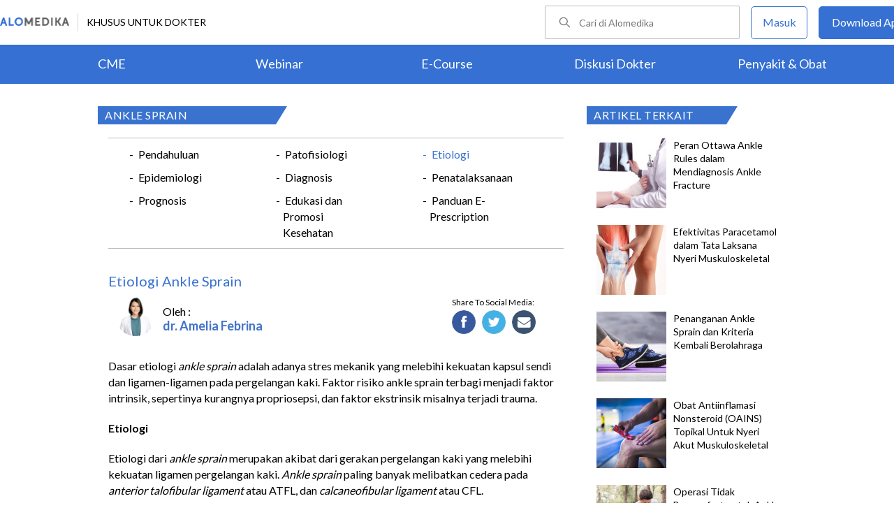

--- FILE ---
content_type: text/html; charset=utf-8
request_url: https://www.alomedika.com/penyakit/kedokteran-olahraga/ankle-sprain/etiologi
body_size: 27701
content:
<!DOCTYPE html> <html> <head> <title>Etiologi Ankle Sprain - Alomedika</title> <meta http-equiv="Pragma" content="public"> <meta http-equiv="Cache-Control" content="public"> <link rel="preconnect" href="https://fonts.googleapis.com"> <link rel="preconnect" href="https://fonts.gstatic.com" crossorigin> <link href="https://fonts.googleapis.com/css2?family=Lato:wght@300;400;600;700;900&display=swap" rel="stylesheet"> <link rel="shortcut icon" type="image/x-icon" href="/assets/favicon-5114bf8e44549bf54bc8b5439081119eb243318fd9d3d368de03382513d7ee1c.png"/> <meta name="csrf-param" content="authenticity_token"/> <meta name="csrf-token" content="oVTSEaSsWzaMuAtK2V-H2BrSrr-ux_81oxOdFtYMfm_5NCfLTKE-3lyZ9RZSUDerici84O8HRCjxAprzX4sa_A"/> <meta charset="UTF-8"> <meta name="viewport" content="width=device-width, initial-scale=1.0, user-scalable=no"> <meta name="alexaVerifyID" content="n_Kykr_OZlOYYRDisl_bHGZYccc"> <meta name="google-site-verification" content="HPFLwlynds8m23TGSdIzkGrPkqHIza9qlJeAOJjAMX0"> <meta name="msvalidate.01" content=C233DAA628883F2DD70CD54C789D0494> <meta name="postid" content="600537"> <meta name="posttype" content="article"> <meta name="remarketing_tags" content="ankle-sprain"> <meta name="description" content="Dasar etiologi ankle sprain adalah adanya stres mekanik yang melebihi kekuatan kapsul sendi dan ligamen-ligamen pada pergelangan kaki. Faktor risiko ankle sprain terbagi menjadi faktor intrinsik,"/> <meta name="keywords" content="alomedika, kesehatan, medis, penyakit, komunitas kesehatan, dokter, konsultasi kesehatan, informasi kesehatan, komunitas, diskusi kesehatan, penyakit, ankle-sprain"/> <meta name="facebook-domain-verification" content="wj34knck6r8k4b0yrscv7vh67fg8ku"/> <meta property="fb:app_id" content="1638638236208780"/> <meta property="fb:app_version" content="v20.0"/> <meta property="og:site_name" content="Alomedika"/> <meta property="og:type" content="article"/> <meta property="og:title" content="Etiologi Ankle Sprain - Alomedika"/> <meta property="og:url" content="https://www.alomedika.com/penyakit/kedokteran-olahraga/ankle-sprain/etiologi"/> <meta property="og:description" content="Dasar etiologi ankle sprain adalah adanya stres mekanik yang melebihi kekuatan kapsul sendi dan ligamen-ligamen pada pergelangan kaki. Faktor risiko ankle sprain terbagi menjadi faktor intrinsik,"/> <meta property="og:locale" content="en_US"/> <meta property="og:updated_time" content="2025-05-27T08:51:53+07:00"/> <meta property="og:image" content="https://res.cloudinary.com/dk0z4ums3/image/upload/v1664856161/attached_image/penyakit/kedokteran-olahraga/ankle-sprain/etiologi.jpg"/> <meta property="og:image:width" content="650"/> <meta property="og:image:height" content="433"/> <meta property="og:image:type" content="image/jpeg"/> <meta property="article:published_time" content="2022-10-04T09:18:49+07:00"/> <meta property="article:modified_time" content="2025-05-27T08:51:53+07:00"/> <meta property="article:author" content="https://www.alomedika.com/author/general_alomedika/"/> <meta property="article:publiher" content="https://www.alomedika.com/"/> <meta property="article:section" content="Penyakit"/> <meta property="article:tag" content="penyakit"/> <meta property="article:tag" content="alomedika"/> <meta property="article:tag" content="kesehatan"/> <meta property="article:tag" content="medis"/> <meta property="article:tag" content="penyakit"/> <meta property="article:tag" content="komunitas kesehatan"/> <meta property="article:tag" content="dokter"/> <meta property="article:tag" content="konsultasi kesehatan"/> <meta property="article:tag" content="informasi kesehatan"/> <meta property="article:tag" content="ankle-sprain"/> <meta name="twitter:card" content="summary"/> <meta name="twitter:title" content="Etiologi Ankle Sprain - Alomedika"/> <meta name="twitter:description" content="Dasar etiologi ankle sprain adalah adanya stres mekanik yang melebihi kekuatan kapsul sendi dan ligamen-ligamen pada pergelangan kaki. Faktor risiko ankle sprain terbagi menjadi faktor intrinsik,"/> <meta name="twitter:image:src" content="https://res.cloudinary.com/dk0z4ums3/image/upload/v1664856161/attached_image/penyakit/kedokteran-olahraga/ankle-sprain/etiologi.jpg"/> <meta name="twitter:image:width" content="650"/> <meta name="twitter:image:height" content="433"/> <link rel='canonical' href='https://www.alomedika.com/penyakit/kedokteran-olahraga/ankle-sprain/etiologi'/> <meta name="referer" content="https://www.google.com"/> <meta name="recaptcha-site-key" content="6Le37ospAAAAAIQmlKVi79djstv1hygNeISH6qfB"/> <script src="https://www.google.com/recaptcha/enterprise.js?render=6Le37ospAAAAAIQmlKVi79djstv1hygNeISH6qfB"></script> <style>
      /* Hide reCAPTCHA badge (icon) */
      .grecaptcha-badge {
          display: none !important;
      }
    </style> <script type="application/ld+json">
      {
        "@context": "http://schema.org",
        "@type": "NewsArticle",
        "mainEntityOfPage": {
          "@type": "WebPage",
          "@id": "https://www.alomedika.com/penyakit/kedokteran-olahraga/ankle-sprain/etiologi"
        },
        "headline": "Etiologi",
        "image": [
          "https://res.cloudinary.com/dk0z4ums3/image/upload/v1664856161/attached_image/penyakit/kedokteran-olahraga/ankle-sprain/etiologi.jpg"
         ],
        "datePublished": "2022-10-04T09:18:49+07:00",
        "dateModified": "2025-05-27T08:51:53+07:00",
        "author": {
          "@type": "Person",
          "name": "https://www.alomedika.com/author/general_alomedika/"
        },
        "publisher": {
          "@type": "Organization",
          "name": "Alomedika",
          "logo": {
            "@type": "ImageObject",
            "url": "https://www.alomedika.com/assets/logo-header-007c748b7e2bda9b95e178ab02d5027489007c0db74e0ecaea84cc270e19480d.png"
          }
        },
        "description": "Dasar etiologi ankle sprain adalah adanya stres mekanik yang melebihi kekuatan kapsul sendi dan ligamen-ligamen pada pergelangan kaki. Faktor risiko ankle sprain terbagi menjadi faktor intrinsik,",
        "isAccessibleForFree": "False",
        "hasPart":
        {
          "@type": "WebPageElement",
          "isAccessibleForFree": "False",
          "cssSelector" : ".paywall"
        }
      }
    </script> <script type='text/javascript'>
    var googletag = googletag || {};
    googletag.cmd = googletag.cmd || [];
</script> <script async="async" src="https://securepubads.g.doubleclick.net/tag/js/gpt.js"></script> <script>
    window.dataLayer = window.dataLayer || [];
        window.dataLayer.push({
            'content_group': "Penyakit"
        });
        localStorage.setItem('content_group', "Penyakit");

    (function(w,d,s,l,i){
        w[l]=w[l]||[];
        w[l].push({'gtm.start':new Date().getTime(),event:'gtm.js'});
        var f=d.getElementsByTagName(s)[0],j=d.createElement(s),dl=l!='dataLayer'?'&l='+l:'';
        j.async=true;
        j.src='https://www.googletagmanager.com/gtm.js?id='+i+dl;f.parentNode.insertBefore(j,f);
    })(window,document,"script","dataLayer","GTM-5383P6V");

    function sendEventGA4(data) {
        if(dataLayer) {
            window.dataLayer.push(function() { this.reset(); });
                window.dataLayer.push({
                    'content_group': "Penyakit"
                });
                localStorage.setItem('content_group', "Penyakit");
            dataLayer.push(data);
        }
    }

    function getCookie(name) {
        const value = `; ${document.cookie}`;
        const parts = value.split(`; ${name}=`);
        if (parts.length === 2) return parts.pop().split(';').shift();
    }

    function deleteCookie(name) {
        document.cookie = name + '=; expires=Thu, 01 Jan 1970 00:00:01 GMT;';
    }
</script> <style type="text/css">
/*General CSS*/

* {
  font-family: 'Lato';
}

a,
abbr,
acronym,
address,
applet,
big,
blockquote,
body,
caption,
cite,
code,
dd,
del,
dfn,
div,
dl,
dt,
em,
fieldset,
font,
form,
h1,
h2,
h3,
h4,
h5,
h6,
html,
iframe,
ins,
kbd,
label,
legend,
li,
object,
ol,
p,
pre,
q,
s,
samp,
small,
span,
strike,
strong,
sub,
sup,
table,
tbody,
td,
tfoot,
th,
thead,
tr,
tt,
ul,
var {
  border: 0;
  font-family: "Lato", sans-serif;
  font-size: 100%;
  font-style: inherit;
  font-weight: 400;
  outline: 0;
  vertical-align: baseline;
  margin: 0;
  padding: 0;
  -webkit-font-smoothing: antialiased;
  text-rendering: optimizeLegibility;
  -moz-osx-font-smoothing: grayscale;
  font-style: normal;
  font-display: swap;
}

ul li a {
  text-decoration: none
}

h1,
h2,
h3 {
  clear: both;
  font-weight: 400
}

a,
a:active,
a:focus,
a:hover,
a:visited {
  color: #000
}

body {
  background: fixed #fff;
  padding: 0
}

body,
input,
textarea {
  color: #000;
  font-family: "Lato", sans-serif;
  font-weight: 400;
  line-height: 1.625
}

.author-card {
    margin: 30px 20px 0;
    width: 350px;
    height: 28px;
    float: left;
    /*background: #f6f4f1;*/
}
.author-by {
  width: 223px;
  height: 14px;
  font-family: "Lato";
  font-size: 16px;
  font-weight: 500;
  font-style: normal;
  font-stretch: normal;
  line-height: 0.88;
  letter-spacing: normal;
  color: #020202;
}
.authors-container {
  width:657px;
}
.author-dr {
  width: 360px;
  height: 14px;
  font-size: 18px;
  font-weight: bold;
  font-style: normal;
  font-stretch: normal;
  line-height: 1.5;
  letter-spacing: normal;
  color: #4474c9;
}
.author-card .author-image {
    width: 58px;
    height: 58px;
    float: left;
    margin-left: 10px;
    margin-top: -16px;
    font-size: 18px;
}
.author-card .author-name {
    float: left;
    font-size: 16px;
    padding-left: 10px;
    color: black;
    width: 270px;
    word-wrap: break-word;
}
.author-card .author-image .image-loader .image {
    background: #f0f0f5;
    border-radius: 50%;
    background-size: cover;
    background-position: center center;
    background-repeat: no-repeat;
    width: inherit;
    height: inherit;
}
.share-button-container {
  width:170px;
  float:right;
}
.image-loader, .image-loader .LazyLoad {
    width: inherit;
    height: inherit;
}

.sources {
    min-height: 30px;
    margin: 20px;
}

.sources h4 {
    color: #187aab;
    cursor: pointer;
    float: left;
    font-family: inherit;
    font-weight: 400;
    margin: 0 18px 0 0;
}
.sources h4.expanded::after {
    content: "\f0de";
    top: 5px;
}
.sources h4::after {
    content: "\f0dd";
    font-family: FontAwesome;
    margin-left: 10px;
    position: relative;
    top: -2px;
}

.sources div {
    clear: both;
    line-height: 1.285;
}
.sources p {
    line-height: 1.25em;
    font-size: 0.875em;
    margin: 0;
    word-break: break-word;
}

.entry-content.alomedika-disease-content .entry-content-detail .author-card{
    margin: -5px 0px 20px 0px;
}
.wp-caption {
    color: #A2A2A2!important;
    text-align:center;
}
.wp-caption.aligncenter{
    clear: both;
    display: block;
    margin-left: auto;
    margin-right: auto;
}
.wp-caption.alignleft{
    text-align:left !important;
    clear: both;
    display: block;
    margin-right: auto;
}
.wp-caption.alignright{
    text-align:right !important;
    clear: both;
    display: block;
    margin-left: auto;
}
.entry-content table {
    border: 1px solid #ddd;
    border-collapse: collapse;
}
.entry-content table tr td {
    border: 1px solid #ddd;
    padding: 6px;
}
.entry-content tr:hover {background-color: #f5f5f5}
.ml-24{margin-left:24px;}
article .entry-content a {
    color: #3973cf;
    /*border-bottom: 1px solid rgba(0, 0, 0, 0.1);*/
    padding-bottom: 1px;
    text-decoration: none;
}

.related-thread-profile .photo img {
  max-width: 100px;
  max-height: 100px;
}
.social-media-box a{
  display: block;
  width:34px !important;
  height:34px !important;

}
.share-small {
  width: 119px;
  height: 14px;
  font-family: "Lato";
  font-size: 12px;
  font-weight: 500;
  font-style: normal;
  font-stretch: normal;
  line-height: normal;
  letter-spacing: normal;
  color: #020202;
}
.social-media-item {
  width:130px;
}
.share-button a {
width: 40px !important;
height: 35px !important;
margin-right: 0px !important;
background-size: 40px;
display: inline-block;
margin-bottom: 5px;
}
#content .page .share-button {
margin: -26px 0 0 5px !important;
}
/*------------- apps flyer css ---*/
.alo-right {
  position: relative;
}
.url-mask {
  position: absolute;
  z-index: 10;
  width: 300px;
  height: 600px;
  display: block;
}
.url-mask2 {
  position: absolute;
  z-index: 10;
  width: 300px;
  height: 250px;
  display: block;
}
.url-mask3 {
  position: absolute;
  z-index: 10;
  width: 600px;
  height: 250px;
  display: block;
}
/*------------- apps flyer show page --*/
#secondary {
  position: relative;
}
/*------------- apps flyer structure page --*/
.right-ads {
  position: relative;
}
</style> <style type="text/css">
/*Begin Page*/

#page {
background: #f6f4f1;
margin: 0 auto
}
</style> <style>
    #alomedika-header {
        background-color: #FFF;
        width: 100%;
        height: 120px;
        position: fixed;
        z-index: 98;
        font-size: 14px;
    }

    .alomedika-header-top{
        background: #FFFFFF;
        width: 100%;
        height: 64px;
    }

    .alomedika-header-bottom {
        background: #3570D2;
        width: 100%;
        height: 56px;
    }

    .header-top-left{
        width: 50%;
        display: flex;
        justify-content: flex-start;
        align-items: center;
    }

    .header-top-right{
        width: 50%;
        display: flex;
        justify-content: flex-end;
    }

    .alomedika-header-bottom li {
        display: inline-block;
    }

    .container-fluid-top {
        width: 1340px;
        margin: 0 auto;
        padding: 0;
        height: inherit;
        display: flex;
    }

    .container-fluid-bottom {
        width: 1200px;
        margin: 0 auto;
        padding: 0;
        height: inherit;
    }

    .container-fluid-bottom ul {
        display:table;
        table-layout: fixed;
        width:100%;
        height:100%
    }

    .container-fluid-bottom ul li {
        display:table-cell;
        width:100%;
        text-align: center;
        vertical-align: middle;
    }

    .container-fluid-bottom ul li a {
        font-size: 18px;
        color: #FFFFFF;
    }

    .search-bar {
        display: flex;
        justify-content: flex-end;
        align-items: center;
        margin-right: 16px;
    }

    .search-bar input {
        width: 220px;
        box-sizing: unset;
        margin: 0;
        height: 40px;
        line-height: 38px;
        border: 1px solid #BCBCBC;
        border-radius: 2px;
        display: inline-block;
        font-size: 14px;
        background-color: inherit;
        color: #424242;
        padding-left: 48px !important;
        background-repeat: no-repeat;
        background-position: 19px center;
        background-size: 16.5px;
        background-image: url("/assets/icon-search-cd0c54bb7dea8cdb848de7b288cc0e93c3afab4696fd252e42b64d93309878c2.svg");
    }

    .search-bar input:focus {
      outline: none;
      border: 1px solid #3570d2;
    }

    .navbar-button {
        display: flex;
        align-items: center;
    }

    .navbar-button .login-button {
        width: 79px;
        line-height: 44px;
        border: 1px solid #3570D2;
        border-radius: 5px;
        text-align: center;
        display: block;
        color: #FFFFFF;
        margin-right: 16px;
    }

    .navbar-button .login-button a {
        text-decoration: none;
        color: #3570D2;
        font-size: 16px;
    }

    .navbar-button .download-button a {
        text-decoration: none;
        color: #FFFFFF;
        font-size: 16px;
    }

    .navbar-button .download-button {
        width: 166px;
        line-height: 44px;
        border: 1px solid #3570D2;
        border-radius: 5px;
        text-align: center;
        display: block;
        background-color: #3570D2;
    }

    .header-border-grey {
        border-left: 1px solid #D8D8D8;
        height: 26px;
        margin: 12px;
    }

    .header-top-left img {
        width: 99px;
        height: 12px;
    }

    #user-loggedin-link-span, #user-loggedin-link {
        display: flex;
        align-items: center;
    }

    #user-loggedin-link-span a {
        text-decoration: none;
    }
   
    #user-loggedin-link img {
        width: 24px;
        height: 24px;
    }

    #user-loggedin-link {
        height: 75%;
        text-decoration: none;
        border: 1px solid #ECECEC;
        padding: 0 10px;
        border-radius: 5px;
    }

    #user-loggedin-info {
        height: 100%;
        display: flex;
        align-items: center;
        font-size: 16px;
        color: #424242;
        margin-left: 10px;
    }

    .dropdown-menu-new {
        cursor: pointer;
    }

    .dropdown-menu-new-content {
        display: none;
        background: #FFFFFF;
        border: 8px solid #FFFFFF;
        box-shadow: 0 3px 3px rgba(0, 0, 0, 0.2);
        position: absolute;
        margin-top: 13px;
        margin-left: 35px;
        z-index: 99999;
        min-width: 171px;
        border-radius: 5px;
    }
    .dropdown-menu-new-content:after {
        content:"";
        position: absolute;
        left: 20px;
        top: -20px;
        width: 0;
        height: 0;
        border-style: solid;
        border-width: 0 17px 17px 17px;
        border-color: transparent transparent #ffffff transparent;
        z-index:9998;
    }

    .dropdown-menu-new-content a {
        padding: 8px 10px;
        text-decoration: none;
        display: block;
        text-align: left;
        color: #424242 !important;
        font-weight: 400;
        font-size: 14px !important;
        line-height: 157%;
        border-bottom: 1px solid #ECECEC;
    }

    .dropdown-menu-new-content a:last-child { 
        border-bottom: none;
    }

    .dropdown-menu-new-content a:hover {
       color: #3570D2 !important;
    }

    .dropdown-menu-new:hover .dropdown-menu-new-content {
        display: block;
    }

    #alo-content .dropdown-menu-new:hover {
        background-color: red;
    }

    .dropdown-menu-new .dropbtn-menu {
        pointer-events: none;
    }
</style> <style type="text/css">
/*Start Content*/
#page #alo-content {
width: 100%;
background-color: #f6f4f1
}

#page #alo-content #alo-content-center {
width: 1000px;
margin: 0 auto;
padding: 0
}

      
/*<!-- Begin Content -->*/

#alomedika-home #alomedika-highlight {
background: #fff
}

.highlight-title {
width: 290px !important;
padding: 0 0 0 10px;
text-align: left;
font-size: 16px;
color: #fff;
background: #3973cf;
position: relative;
height: 26px;
letter-spacing: .5px;
text-transform: uppercase
}

.highlight-title:after {
content: "";
width: 0;
border-bottom: 26px solid transparent;
border-left: 16px solid #3973cf;
right: -16px;
position: absolute;
top: 0
}

.highlight-title.highlight-320{
	width: 320px !important;
}

.highlight-title.highlight-360{
	width: 650px !important;
}
</style> <style type="text/css">
/*Start Main Menu*/

.site-header {
margin-top: 35px;
background: #f6f4f1
}

#logo-text {
width: 100%;
height: 125px
}

.site-header .alomedika-logo-header-top,
.site-header .site-header hgroup {
float: left
}

a {
cursor: pointer
}

a,
a:active,
a:focus,
a:hover,
a:visited {
color: #000
}
</style> <style type="text/css">
/*Start Search*/

.site-header #alomedika-search {
  margin-top: 45px;
  float: right;
  width: 64%
}

.site-header #alomedika-search #searchform {
  text-align: right
}

input[type=text] {
  padding: 3px 9px
}

input.search-text-field {
  background: 5px 6px no-repeat #fff;
  font-size: 14px;
  line-height: 22px;
  margin: 0 -7px 0 0;
  padding: 7px 8px;
  height: auto;
  width: 70%;
  border: none
}

.search-submit {
  background: url("https://res.cloudinary.com/dk0z4ums3/image/upload/q_50/v1527562064/alomedika/search-form.png") no-repeat, #3973cf;
  border: none;
  color: #fff;
  cursor: pointer;
  line-height: 19px;
  text-decoration: none;
  text-indent: -99px;
  width: 60px;
  height: 35px
}

body,
input,
textarea {
  color: #000;
  font-family: "Lato", sans-serif;
  font-weight: 400;
  line-height: 1.625
}
/*End Search*/
</style> <style type="text/css">
/*Start Navigasi*/

#header-nav {
  width: 100%;
  height: 48px !important;
  text-align: center;
  display: block;
}

#header-nav a {
  display: inline-block;
  text-decoration: none;
  font-family: "Lato";
  font-weight: 500;
  -webkit-transition: color .4s ease;
  -moz-transition: color .4s ease;
  -ms-transition: color .4s ease;
  -o-transition: color .4s ease;
  transition: color .4s ease
}

#header-nav .primary {
  position: relative;
  border-top: 2px solid #c8c3be;
  border-bottom: 2px solid #c8c3be;
  font-size: 0
}

ul {
  list-style: none
}

#header-nav li {
  display: inline-block
}

#header-nav .primary a {
  margin: 6px 35px !important;
  font-size: 20px;
  color: #3973cf
}

#header-nav .primary a:hover {
  color: #5f5f5f
}

#sub-nav{
  width: 100%;
  height: 52px !important;
  text-align: center;
  display: block;
}

#sub-nav a {
  display: inline-block;
  text-decoration: none;
  font-family: "Lato";
  font-weight: 500;
  -webkit-transition: color .4s ease;
  -moz-transition: color .4s ease;
  -ms-transition: color .4s ease;
  -o-transition: color .4s ease;
  transition: color .4s ease
}

#sub-nav li{
  display: inline-block;
}

#sub-nav .secondary a{
  font-weight: 500;
  color: #5f5f5f;
  margin: 12px 14px !important;
}
/*End Navigasi*/

.clear {
  clear: both
}
</style> <style type="text/css">
/*Begin Main Site Container */
#main {
clear: both;
padding: 0;
overflow: hidden
}
</style> <style type="text/css">
/*Start Penyakit AZ*/
#content {
float: left;
width: 677px;
margin: 0 22px 30px 0
}

#content .hentry {
margin-bottom: 0;
background: #fff;
position: relative;
z-index: 1
}

article,
aside,
details,
figcaption,
figure,
footer,
header,
hgroup,
menu,
nav,
section {
display: block
}

#content article .entry-content {
word-wrap: break-word;
padding: 10px 10px 20px 15px;
overflow: hidden
}

#content article .entry-content .entry-content-detail {
margin: 30px 0 20px
}

#content #alomedika-a-z {
margin: 30px 95px 20px!important
}

#content #alomedika-a-z .search-a-z {
margin-bottom: 25px
}

#content #alomedika-a-z .search-a-z input.search-text-field {
text-transform: uppercase;
width: 82%;
background: 5px 6px no-repeat #f6f4f1
}

#content #alomedika-a-z .search-a-z input.search-text-field-ajax {
text-transform: uppercase;
width: 82%;
background: 5px 6px no-repeat #f6f4f1
}

input.search-text-field {
background: 5px 6px no-repeat #fff;
font-size: 14px;
line-height: 22px;
margin: 0 -7px 0 0;
padding: 7px 8px;
height: auto;
width: 70%;
border: none
}

input.search-text-field-ajax {
background: 5px 6px no-repeat #fff;
font-size: 14px;
line-height: 22px;
margin: 0 -7px 0 0;
padding: 7px 8px;
height: 28px;
width: 70%;
border: none
}

#content #alomedika-a-z .search-by-letter a.alomedika-huruf {
color: #3973cf;
text-decoration: none;
padding-right: 1px;
font-size: 17px;
font-family: "Lato"
}

#content #alomedika-a-z .search-by-letter a.alomedika-huruf:hover {
color: #222
}

#secondary {
float: right;
width: 30%;
margin-bottom: 10px
}

#content #index-search .search-submit {
vertical-align: bottom
}

.widget {
margin: 0 0 2.2em;
word-wrap: break-word
}

.widget ul {
font-size: 13px;
margin-left: 0!important
}

.content-main ul .menu-children li a:hover {
color: #3973cf!important
}

.alomedika-wording-widget {
padding: 30px 10px;
background: #fff;
text-align: center;
-moz-box-shadow: 0 0 3px #c9c9c9;
margin-bottom: 15px
}

.alomedika-wording-widget p {
font-size: 21px;
margin-bottom: 1.2em
}

.alomedika-wording-widget a.community-wording-widget {
padding: 10px;
background: #3973cf;
color: #fff;
text-decoration: none;
font-size: 16px;
-moz-transition: all .4s ease;
-o-transition: all .4s ease;
-ms-transition: all .4s ease;
font-family: "Lato";
font-weight: 400
}

.content-main {
float: left;
width: 677px;
margin: -17px 22px 30px 0;
background: #fff
}

.content-main #index-list p {
margin: 10px 0
}

.text-center {
text-align: center
}

.hide {
display: none!important
}

.content-main ul.menu-children {
padding: 20px 0 8px;
overflow: hidden
}

.content-main .entry-content ul {
font-size: 16px;
font-weight: 400;
line-height: 20px;
margin-bottom: 20px;
padding-left: 30px!important
}

.content-main ul.menu-children li {
margin: 3px 20px;
width: 170px;
float: left;
list-style-type: none;
line-height: 23px
}

.content-main ul.menu-children li.w100{
	width: 100% !important;
	margin: 0px;
	height: 4px;
}

.clearfix {
display: block;
}

.clearfix:after {
visibility: hidden;
display: block;
font-size: 0;
content: " ";
clear: both;
height: 0;
}

:focus {
outline: 0;
}

.widget ul {
font-size: 13px;
margin-left: 0 !important;
}

#header-nav a {
display: inline-block;
text-decoration: none;
font-family: "Lato";
font-weight: 500;
-webkit-transition: color .4s ease;
-moz-transition: color .4s ease;
-ms-transition: color .4s ease;
-o-transition: color .4s ease;
transition: color .4s ease;
}

#header-nav .secondary {
text-align: left;
position: absolute;
bottom: -44px;
}

#header-nav .secondary a {
color: #5f5f5f;
font-size: 14.5px;
margin: 5px 17px;
text-transform: capitalize;
}

#header-nav .secondary a:hover {
color: #3973cf;
}

#colophon {
clear: both;
color: #000;
text-align: center;
background: #d9d9d9;
}

.social-profiles {
display: block;
text-align: right;
height: 35px;
width: 100%;
margin-bottom: 5px;
}

.social-profiles ul {
font-size: 0;
list-style: none;
margin: 0 0 0 -.8125em;
}

.social-profiles ul li {
display: inline-block;
font-size: 13px;
margin: 3px;
zoom: 1;
}

.social-profiles ul li a {
display: block;
width: 32px;
height: 32px;
-webkit-transition: all .4s ease;
-moz-transition: all .4s ease;
-o-transition: all .4s ease;
-ms-transition: all .4s ease;
transition: all .4s ease;
text-indent: -9999;
opacity: .6;
}

.site-credits {
clear: both;
font-size: 14px;
line-height: 2.2em;
overflow: hidden;
background: #d9d9d9;
width: 1000px;
margin: 0 auto;
}

.site-credits .inner-credits {
width: 66% !important;
margin: 0 auto;
float: right;
}

.site-credits .inner-credits .alomedika-footer-top {
border-bottom: 1px solid #bdbdbd;
}

.site-credits .inner-credits .alomedika-footer-top .widget {
margin-bottom: 0 !important;
}

.site-credits .inner-credits .alomedika-footer-top .widget ul.menu {
text-align: right;
font-size: 0;
}

.site-credits .inner-credits .alomedika-footer-top .widget ul.menu li {
display: inline-table;
font-size: 13px;
padding: 4px;
}

.site-credits .inner-credits .alomedika-footer-top .widget ul.menu li a {
color: #5f5f5f;
font-weight: 400;
}

.site-credits .inner-credits .alomedika-footer-bottom {
margin-top: 10px;
}

.site-credits .inner-credits .alomedika-footer-bottom aside.social_widget {
margin-bottom: 3px !important;
}

.categories-credit {
float: left;
width: 30%;
overflow: hidden;
text-align: left;
padding: 10px;
}

.categories-credit ul {
overflow: hidden;
font-size: 0;
}

.categories-credit ul li {
margin-right: 6px;
display: inline-flex;
}

.categories-credit ul li a {
color: #fff;
padding: 5px;
font-size: 14px;
background: #9B9B9B;
}

.categories-credit ul li a:hover {
background: #3973cf;
}

.alomedika-copyright {
text-align: right;
color: #4379A5;
font-size: 13px;
}

#content article .entry-content .entry-content-detail {
margin: 30px 0 20px;
}

.content-main .entry-content ul {
font-size: 16px;
font-weight: 400;
line-height: 20px;
margin-bottom: 20px;
padding-left: 30px !important;
}

.content-main ul.menu-children {
padding: 20px 0 8px;
overflow: hidden;
}

.content-main ul.menu-children li {
margin: 3px 20px;
width: 170px;
float: left;
list-style-type: none;
line-height: 23px;
}

.content-main ul.menu-children li a:hover {
color: #3973cf !important;
}

.highlight-title-right {
width: 190px;
padding: 0 0 0 10px;
text-align: left;
font-size: 16px;
letter-spacing: .5px;
height: 26px;
color: #fff;
background: #3973cf;
position: relative;
text-transform: uppercase;
}

.highlight-title-right:after {
content: "";
width: 0;
border-bottom: 26px solid transparent;
border-left: 16px solid #3973cf;
right: -16px;
position: absolute;
top: 0;
}

#drug-box {
background: #fff;
min-height: 500px;
}

#drug-box ul {
font-size: 14px;
list-style: disc;
padding: 10px 10px 10px 30px;
}

#drug-box ul li {
margin: 10px 0;
}

.clearfix {
display: block;
}

.clearfix:after {
visibility: hidden;
display: block;
font-size: 0;
content: " ";
clear: both;
height: 0;
}

.capitalize {
text-transform: capitalize !important;
}

i {
font-style: italic;
}

.adunit {
margin-bottom: 20px;
}

:focus {
outline: 0;
}

img.size-full,
img.wp-post-image {
height: auto;
max-width: 100%;
margin-bottom: 10px;
}

.widget ul {
font-size: 13px;
margin-left: 0 !important;
}

.category-label {
position: absolute;
top: 0;
left: 0;
display: block;
padding: 4px 8px;
color: #fff !important;
background: #aaa;
text-decoration: none !important;
font-size: 14px !important;
line-height: 100% !important;
}

.category-label:after {
position: absolute;
top: 0;
right: -16px;
height: 0;
width: 0;
content: "";
border-left: 16px solid #aaa;
border-bottom: 22px solid transparent;
}

.category-label-kesehatan {
background: #f85b06;
}

.category-label-kesehatan:after {
border-left-color: #f85b06;
}

.category-label-hidup-sehat {
background: #dab300;
}

.category-label-hidup-sehat:after {
border-left-color: #dab300;
}

#colophon {
clear: both;
color: #000;
text-align: center;
background: #d9d9d9;
}

.social-profiles {
display: block;
text-align: right;
height: 35px;
width: 100%;
margin-bottom: 5px;
}

.social-profiles ul {
font-size: 0;
list-style: none;
margin: 0 0 0 -.8125em;
}

.social-profiles ul li {
display: inline-block;
font-size: 13px;
margin: 3px;
zoom: 1;
}

.social-profiles ul li a {
display: block;
width: 32px;
height: 32px;
-webkit-transition: all .4s ease;
-moz-transition: all .4s ease;
-o-transition: all .4s ease;
-ms-transition: all .4s ease;
transition: all .4s ease;
text-indent: -9999;
opacity: .6;
}

.social-profiles ul li a:hover {
opacity: 1;
}

.social-profiles ul li.facebook a {
background: url("/assets/flat-social-icons/32px/Facebook-group-3-2327b418f99c9afef222fe8f47c9c01d74f36e9c62a1dce4035236be4e896c5c.png");
}

.social-profiles ul li.twitter a {
background: url("/assets/flat-social-icons/32px/Twitter-32-ce4abc8f8110a325dba685b6ea47ede22f2b4b9b0367d53f991afe6cf991a560.png");
}

.social-profiles ul li.google-plus a {
background: url("/assets/flat-social-icons/32px/Google-32-bfd580055d2831b772d96931c015d54d2d28a3f8704eed78c62c8aef0080ca4f.png");
}

.social-profiles ul li.linkedin a {
background: url("/assets/flat-social-icons/32px/LinkedIn-32-c9d6a3fd37c0c50975b09dcccc3f0e4645ed8c0076adc6e1d164685180f81666.png");
}

.social-profiles ul li.rss a {
background: url("/assets/flat-social-icons/32px/RSS-32-c7e638527888c72e3ab050997e8c1c27dace33f582d66656b7829f66d6e3242d.png");
}

.site-credits {
clear: both;
font-size: 14px;
line-height: 2.2em;
overflow: hidden;
background: #d9d9d9;
width: 1000px;
margin: 0 auto;
}

.site-credits .inner-credits {
width: 66% !important;
margin: 0 auto;
float: right;
}

.site-credits .inner-credits .alomedika-footer-top {
border-bottom: 1px solid #bdbdbd;
}

.site-credits .inner-credits .alomedika-footer-top .widget {
margin-bottom: 0 !important;
}

.site-credits .inner-credits .alomedika-footer-top .widget ul.menu {
text-align: right;
font-size: 0;
}

.site-credits .inner-credits .alomedika-footer-top .widget ul.menu li {
display: inline-table;
font-size: 13px;
padding: 4px;
}

.site-credits .inner-credits .alomedika-footer-top .widget ul.menu li a {
color: #5f5f5f;
font-weight: 400;
}

.site-credits .inner-credits .alomedika-footer-bottom {
margin-top: 10px;
}

.site-credits .inner-credits .alomedika-footer-bottom aside.social_widget {
margin-bottom: 3px !important;
}

.categories-credit {
float: left;
width: 30%;
overflow: hidden;
text-align: left;
padding: 10px;
}

.categories-credit ul {
overflow: hidden;
font-size: 0;
}

.categories-credit ul li {
margin-right: 6px;
display: inline-flex;
}

.categories-credit ul li a {
color: #fff;
padding: 5px;
font-size: 14px;
background: #9B9B9B;
}

.categories-credit ul li a:hover {
background: #3973cf;
}

.alomedika-copyright {
text-align: right;
color: #4379A5;
font-size: 13px;
}

#content .page .share-button {
margin: -26px 0 0 5px;
}

.share-button a {
width: 40px !important;
height: 35px !important;
background-size: 35px;
}

#content .entry-header .alomedika-disease-title {
min-width: 235px;
padding: 0 10px;
text-align: left;
font-size: 16px;
color: #fff;
background: #3973cf;
position: absolute;
height: 26px;
letter-spacing: .5px;
text-transform: uppercase;
}

#content .entry-header .alomedika-disease-title:after {
content: "";
width: 0;
border-bottom: 26px solid transparent;
border-left: 16px solid #3973cf;
right: -16px;
position: absolute;
top: 0;
}

#content .alomedika-disease-content {
padding-top: 35px !important;
}

#content #disease-nav {
padding: 6px 10px 6px 0 !important;
margin: 10px 0;
border-top: 1px solid #bbb;
border-bottom: 1px solid #bbb;
}

#content #disease-nav .page-item {
position: relative;
display: block;
float: left;
margin: 5px 40px !important;
width: 130px;
}

#content #disease-nav .page-item a {
font-size: 16px;
font-weight: 500;
color: #000;
padding: 3px;
font-family: "Lato", sans-serif;
}

#content #disease-nav .page-item a:hover {
color: #3973cf;
}

#content #disease-nav .page-item:before {
display: block;
content: "-";
position: absolute;
left: -10px;
}

#content #disease-nav .current-page-item {
color: #3973cf;
}

#content #disease-nav .current-page-item a {
color: #3973cf;
}

#content #disease-nav .clear {
display: block;
clear: both;
margin: 0;
}

#content article .entry-content img {
height: auto;
}

#content article .entry-content p {
-ms-word-wrap: break-word;
word-wrap: break-word;
font-size: 16px;
line-height: 23px;
margin-bottom: 20px;
}

#content article .entry-content p a {
color: #3973cf;
border-bottom: 1px solid rgba(0, 0, 0, 0.1);
padding-bottom: 1px;
text-decoration: none;
}

#content article .entry-content p a:hover {
color: #313131;
border-bottom: 1px solid rgba(0, 0, 0, 0.8);
}

#content article .entry-content .alomedika-content-children ul.menu-children {
padding: 0 !important
}

#content article .entry-content .alomedika-content-children ul.menu-children li {
margin: 3px 20px;
width: 170px;
float: left;
list-style-type: none
}

#content article .entry-content .alomedika-content-children ul.menu-children li a {
color: #000
}

#content article .entry-content .alomedika-content-children ul.menu-children li a:hover {
color: #3973cf
}

#content article .entry-content h1 {
margin: 0 0 .8125em;
}

#content article .entry-content h1.highlight-title-small {
padding-left: 0 !important;
}

#content article .entry-content ul {
font-size: 16px;
font-weight: 400;
line-height: 20px;
margin-bottom: 20px;
padding-left: 30px !important;
}

#content article .entry-content ul li {
list-style-type: square;
margin-bottom: 10px;
line-height: 23px;
}

#content article .entry-content ul li {
list-style-type: square;
margin-bottom: 10px;
line-height: 23px
}

#content article .entry-content ol li {
margin-bottom: 10px;
line-height: 23px
}

#content article .entry-content .entry-content-detail {
margin: 30px 0 20px;
}

#content article .entry-content .entry-content-detail p {
margin-bottom: 20px;
color: #000;
line-height: 23px;
font-size: 16px;
}

#content article .entry-content .entry-content-detail h1 {
color: #3973cf;
font-size: 20px;
padding-bottom: 10px;
font-weight: 400;
font-family: "Lato", sans-serif;
padding-left: 5px;
}

#content article .entry-content .entry-content-detail ul {
list-style: disc !important;
padding-left: 30px;
color: #000;
font-size: 16px;
line-height: 23px;
margin-top: 20px;
}

#content article .entry-content .entry-content-detail ul li {
list-style-type: square;
margin-bottom: 10px;
line-height: 23px;
}

#content .share-button {
margin-left: 15px;
margin-top: 10px;
}

#content .share-button a {
width: 40px !important;
height: 40px !important;
margin-right: 20px;
background-size: 40px;
display: inline-block;
margin-bottom: 5px;
}

#secondary #widget-related-post {
background: #fff;
}

#secondary .related-posts-right {
margin: 20px 0;
}

#secondary .related-posts-right ul.popular-widget li {
margin: 10px 22px 11px 2px;
padding-left: 12px;
overflow: hidden;
position: relative;
line-height: 18px;
}

#secondary .related-posts-right ul.popular-widget li a {
font-size: 14px;
color: #000;
font-weight: 400;
}

#secondary .popular-widget-thumbnails {
float: left;
position: relative;
margin-right: 10px;
width: 100px;
}

#secondary .popular-widget-thumbnails img {
padding: 0;
border: none;
}

#secondary .category-popular-label {
position: relative;
display: inline-block;
margin-bottom: 10px;
margin-right: 60px;
min-width: 75px;
}

#widget-related-topic {
font-size: 16px;
}

#widget-related-topic .inner-popular-discussion-widget {
margin: 25px 10px 20px;
}

#widget-related-topic #alomedika-wording-community {
background: #fff;
padding: 10px;
text-align: center;
}

#widget-related-topic #alomedika-wording-community p {
margin-bottom: 1.8em !important;
}

#widget-related-topic #alomedika-wording-community a.community-wording-button {
padding: 10px;
background: #3973cf;
color: #fff;
text-decoration: none;
font-weight: 400;
}

#widget-related-topic .list {
margin-top: 0;
margin-bottom: 0;
clear: both;
overflow: hidden;
}

#widget-related-topic .list li {
float: left;
padding-bottom: 20px;
}

.highlight-title-right {
width: 190px;
padding: 0 0 0 10px;
text-align: left;
font-size: 16px;
letter-spacing: .5px;
height: 26px;
color: #fff;
background: #3973cf;
position: relative;
text-transform: uppercase;
}

.highlight-title-right:after {
content: "";
width: 0;
border-bottom: 26px solid transparent;
border-left: 16px solid #3973cf;
right: -16px;
position: absolute;
top: 0;
}

.alomedika-bbp-avatar {
float: left;
padding: 5px 15px 5px 12px;
}

li.bbp-topic-title {
width: 428px;
padding-right: 5px;
margin-right: 25px !important;
margin-bottom: 10px !important;
}

li.bbp-topic-freshness {
width: 142px;
text-align: right !important;
color: #000;
font-size: 14px;
}

.alomedika-bbp-description {
margin-left: 125px;
color: #000;
}

.alomedika-bbp-author,
a.bbp-author-name {
color: #3973cf;
font-size: 14px;
padding-top: 5px;
}

.bbp-reply-content {
margin-left: 127px;
padding: 5px 0;
}

.alomedika_bbp_freshness {
color: #f7b334;
}

.alomedika_bbp_answered {
font-size: 13px;
}

.bbp-reply-content {
font-size: 14px;
}

.bbp-body .bbp-topic-title a.bbp-topic-permalink {
color: #000;
font-size: 16px;
font-weight: 700;
}

.see-more {
text-align: center;
margin-top: -10px;
padding-bottom: 10px;
}

.see-more a {
display: inline-block;
text-align: center;
font-size: 16px;
color: #fff;
background: #3973cf;
padding: 2px 20px;
margin: 0 auto;
text-decoration: none;
}

.navigation {
text-align: center;
font-family: "Lato";
font-size: 16px;
overflow: hidden;
}

.navigation a {
color: #3973cf;
text-decoration: none;
}

.navigation .navchild {
height: 25px;
margin-top: 13px;
}

.navigation .navchild-right {
float: right;
padding-left: 5px;
padding-right: 15px;
}

.navigation .navchild-right-icon {
float: right;
}

.navigation .navchild-right-icon a {
font-size: 33px;
color: #3973cf;
}


/*Detail Penyakit AZ*/

#content .entry-header .alomedika-disease-title {
min-width: 235px;
padding: 0 10px;
text-align: left;
font-size: 16px;
color: #fff;
background: #3973cf;
position: absolute;
height: 26px;
letter-spacing: .5px;
text-transform: uppercase
}

#content .entry-header .alomedika-disease-title:after {
content: "";
width: 0;
border-bottom: 26px solid transparent;
border-left: 16px solid #3973cf;
right: -16px;
position: absolute;
top: 0
}

#content .alomedika-disease-content {
padding-top: 35px!important
}

#content article .entry-content .entry-content-detail h1 {
color: #3973cf;
font-size: 20px;
padding-bottom: 10px;
font-weight: 400;
font-family: "Lato", sans-serif;
padding-left: 5px
}

#content article .entry-content h1.highlight-title-small {
padding-left: 0 !important;
}

#content article .entry-content h1 {
margin: 0 0 .8125em
}

#content .share-button {
margin-left: 15px;
margin-top: 10px;
}

#content .share-button a {
width: 40px !important;
height: 40px !important;
margin-right: 20px;
background-size: 40px;
display: inline-block;
margin-bottom: 5px;
}

/*#content .share-button a.facebook {*/
/*background-image: url("/assets/icons/facebook-2ddf6ed79f144d4ec152996128612e9e240665b8ac57a8b75491af77dd54d6c5.png");*/
/*}*/

#content .share-button a.facebook {
background-image: url("/assets/icons/facebook-2ddf6ed79f144d4ec152996128612e9e240665b8ac57a8b75491af77dd54d6c5.png");
}

#content .share-button a.twitter {
background-image: url("/assets/icons/twitter-f55581e685d151a451a0c5a06334ffe2172ceb39c40a1ff5d7d5b5e8079bd484.png");
}

#content .share-button a.google_plus {
background-image: url("/assets/icons/google-fd8a3a1a73cf3d7fa543c4e6983509462f1183ddfffdf110efe70cc38a575fd1.png");
}

#content .share-button a.mail {
background-image: url("/assets/icons/mail-8d6fcdbc1811c6976495876467091e11479e9593ce78fc0f04c90847930c4623.png");
}

#content article .entry-content .entry-content-detail p {
margin-bottom: 20px;
color: #000;
line-height: 23px;
font-size: 16px
}

#content article .entry-content p {
-ms-word-wrap: break-word;
word-wrap: break-word;
font-size: 16px;
line-height: 23px;
margin-bottom: 20px
}

#content article .entry-content .entry-content-detail ul li a {
color: #3973cf;
border-bottom: 0;
text-decoration: none;
font-family: "Lato"
}

#content article .entry-content .entry-content-detail ul li a:hover {
color: #3973cf
}

.navigation .navchild-left-icon {
float: left
}

.navigation .navchild-left-icon a,
.navigation .navchild-right-icon a {
font-size: 33px;
color: #3973cf
}

.navigation .navchild-left {
float: left;
padding-left: 15px;
padding-right: 5px
}

.navigation .navchild {
height: 25px;
margin-top: 13px
}

.navigation .navchild-right-icon {
float: right
}

.entry-content p {
-ms-word-wrap: break-word;
word-wrap: break-word;
font-size: 16px;
line-height: 23px;
margin-bottom: 20px;
}

.entry-content h1 {
font-weight: bold;
margin: 0 0 .8125em;
font-size: 25px;
text-transform: uppercase;
}

.entry-content h2 {
font-weight: bold;
margin: 0 0 .8125em;
font-size: 23px;
text-transform: uppercase;
}

.entry-content h3 {
color: #000;
font-size: 17px;
padding-bottom: 10px;
}

.entry-content h3 strong {
font-size: 17px;
padding-bottom: 10px;
}

.entry-content h4 {
font-size: 16px;
line-height: 2.6em;
font-weight: bold;
}

.entry-content h5 {
font-size: 17px;
letter-spacing: 0.1em;
line-height: 2.6em;
}

.entry-content h6 {
font-size: 15px;
letter-spacing: 0.1em;
line-height: 2.6em;
}

.entry-content ul,
.entry-content ol {
font-size: 16px;
font-weight: 400;
line-height: 20px;
margin-bottom: 20px;
padding-left: 30px !important;
}

.entry-content ul li {
list-style-type: square;
margin-bottom: 10px;
line-height: 23px;
}

.entry-content table {
border-bottom: 1px solid #ddd;
margin: 0 0 1.625em;
width: 100%;
}

.entry-content th {
font-size: 10px;
font-weight: 500;
letter-spacing: 0.1em;
line-height: 2.6em;
text-transform: uppercase;
}
.entry-content td {
border-top: 1px solid #ddd;
padding: 6px 10px 6px 0;
}
.entry-content .entry-content-detail p {
margin-bottom: 20px;
color: #000;
line-height: 23px;
font-size: 16px
}

.entry-content .entry-content-detail p a {
color: #3973cf;
border-bottom: 1px solid rgba(0,0,0,.1);
padding-bottom: 1px;
text-decoration: none
}

/*End Penyakit AZ*/
</style> <style type="text/css">
.login-content {
  width: 1000px!important;
  margin: 0 auto!important;
  overflow: hidden;
  padding-left: 10%;
}
.login-content.login-post{
  margin-top: -32px !important;
  margin-left: 20% !important;
  overflow: hidden;
  padding-left: 0% !important;
}

.login-content .alomedika-forget-password-page {
  padding: 100px 0 20px 20px;
  margin-bottom: 40px;
  width: 35%;
  float: left;
}
.login-content .alomedika-forget-password-page h1 {
  font-family: "Lato";
  font-size: 20px;
  margin-bottom: 30px;
}

.login-content .alomedika-forget-password-page p {
  margin-bottom: 5px;
}

.login-content .alomedika-forget-password-page  p label {
  width: 100%;
  display: inline-block;
}

.login-content .alomedika-forget-password-page input[type=text] {
  width: 80%;
  padding: 9px;
  border: 1px solid #ddd;
  margin-bottom: 10px;
}

.login-content .alomedika-forget-password-page input[type=text].error{
  border: red 1px solid;
}

.login-content .alomedika-forget-password-page input[type=submit] {
  width: 40%;
  padding: 9px;
  background: #3973cf;
  border: none;
  color: #fff;
  text-align: center;
  margin-bottom: 5px;
  cursor: pointer;
}

.login-content .alomedika-login-page {
  padding: 50px 0 20px 20px;
  margin-bottom: 40px;
  width: 35%;
  float: left;
}

.login-content .alomedika-login-page.widget{
  padding: 16px 0px 16px 16px;
  border: 1px solid #ddd;
  width: 360px;
  margin-top: 48px;
}

.login-content .alomedika-login-page.widget h2{
  font-weight: bold;
  font-size: 16px;
}

.login-content .alomedika-login-page h1 {
  font-family: "Lato";
  font-size: 20px;
  margin-bottom: 30px;
}

.login-content .alomedika-login-page p {
  margin-bottom: 5px;
}

.login-content .alomedika-login-page  p label {
  width: 100%;
  display: inline-block;
}

.login-content .alomedika-login-page input[type=text], .login-content .alomedika-login-page input[type=password]{
  width: 80% !important;
  padding: 9px;
  border: 1px solid #ddd;
}

.alomedika-login-page input[type=number]{
  width: 69% !important;
  padding: 9px;
  border: 1px solid #ddd;
}

.login-post .widget input[type=text], .login-post .widget input[type=password] {
  width: 90% !important;
}

.login-content .alomedika-login-page input[type=text].error, .login-content .alomedika-login-page input[type=password].error, .login-content .alomedika-login-page input[type=number].error, .login-content .alomedika-login-page select.error {
  border: red 1px solid;
}

.login-content .alomedika-login-page input[type=submit] {
  width: 40%;
  padding: 9px;
  background: #3973cf;
  border: none;
  color: #fff;
  text-align: center;
  cursor: pointer;
}

.login-content .alomedika-social-login {
  padding: 20px 20px 20px 50px;
  margin-bottom: 40px;
  width: 40%;
  float: left;
  border-left: 1px solid #ddd;
  margin-top: 50px;
}

.login-content .alomedika-social-login p {
  margin-bottom: 1.625em;
  -ms-word-wrap: break-word;
  word-wrap: break-word;
}

.input-select{
  background: #fff;
  width: 86%;
  padding: 9px;
  border: 1px solid #ddd;
  color: #000;
  font-family: "Lato", sans-serif;
  font-weight: 400;
  line-height: 1.625;
}

.area-list{
  display: block;
  background-color: white;
  border: 1px solid #ddd;
  width: 85%;
  height: 180px;
  overflow-y: scroll;
}

.area-list .item{
  display: block;
  font-size: 16px;
  width: 100%;
  height: 24px;
}

input[readonly=readonly]{background: #fff !important;border: 0px;color: #bdc3c7;}

/*typeahead*/
.dropdown-menu {
  position: absolute;
  top: 100%;
  left: 0;
  z-index: 1000;
  display: none;
  float: left;
  min-width: 160px;
  padding: 5px 0;
  margin: 2px 0 0;
  width: 300px;
  font-size: 14px;
  text-align: left;
  list-style: none;
  background-color: #fff;
  -webkit-background-clip: padding-box;
  background-clip: padding-box;
  border: 1px solid #ccc;
  border: 1px solid rgba(0,0,0,.15);
  border-radius: 0px;
  -webkit-box-shadow: 0 6px 12px rgba(0,0,0,.175);
  box-shadow: 0 6px 12px rgba(0,0,0,.175);
}

.dropdown-menu li a {
  display: block;
  padding: 3px 20px;
  clear: both;
  font-weight: 400;
  line-height: 1.42857143;
  color: #333;
}

.dropdown-menu .active a, .dropdown-menu .active a:focus, .dropdown-menu .active a:hover {
  color: #fff;
  text-decoration: none;
  background-color: #337ab7 ;
  outline: 0;
}
</style> <style>
    .footer {
        color: #ffffff;
        text-align: center;
    }

    .banner-footer-container {
        padding: 36px 0 36px 0;
        margin: auto;
        background-image: url("/assets/banner-footer-bg-ec0c505e6df6415c0d14b6c305feb57293dcba306809fe280ccd84c770c6adb7.jpg");
        background-repeat: no-repeat;
        background-size: cover;
    }

    .banner-footer-desc {
        font-size:24px;
        align: center;
        letter-spacing: normal;
        margin-bottom: 24px;
    }

    .icon-mobile-store {
        margin-top: 26px;
    }

    .icon-mobile-store a {
        text-decoration: none;
    }

    .icon-mobile-store a:nth-child(1) img{
        height: 54px;
        object-fit: contain;
        display: inline-block;
        margin-right: 16px;
    }

    .icon-mobile-store a:nth-child(2) img{
        height: 54px;
        object-fit: contain;
        display: inline-block;
    }


    .footer-information-container {
        background: #3570D2;
    }

    .footer-information-sub {
        clear: both;
        font-size: 14px;
        line-height: 2.2em;
        overflow: hidden;
        width: 1000px;
        margin: 0 auto;
        text-align: right;
        display
    }

    .footer-information-sub .footer-alomedika-copyright{
        color: #ffffff;
        font-size: 12px;
    }

    .footer-information{
        width: 70%;
        display: inline-grid;
    }

    .footer-information > a {
        width: auto;
        height: 35px;
        margin-top: 11px;
    }

    .footer-information-list {
        border-bottom: 1px solid #ffffff;
        display: inline-block;
    }
    
    .footer-information-list ul li {
        display: inline-table;
        padding: 4px;
    }

    .footer-information-list ul li a{
        font-size: 14px;
        color: #ffffff;
    }
</style> <style type="text/css">
@import url('//fonts.googleapis.com/css?family=Lato:900');

.act-btn {
    background-color: #2e61b6;
    display: block;
    width: 169px;
    height: 43px;
    line-height: 43px;
    border-radius: 21.5px;
    -webkit-border-radius: 21.5px;
    text-decoration: none;
    transition: ease all 0.3s;
    position: fixed;
    right: 10px;
    bottom: 60px;
    letter-spacing: normal;
    z-index: 1;
}

.act-btn-mobile {
    display: block;
    line-height: 43px;
    border-radius: 21.5px;
    -webkit-border-radius: 21.5px;
    text-decoration: none;
    transition: ease all 0.3s;
    position: fixed;
    right: 16px;
    bottom: 16px;
    letter-spacing: normal;
    z-index: 1;
}

.act-btn-font {
    font-family: 'Lato', sans-serif;
    color: white; 
    font-size: 15px;
    font-display: swap;
    margin-left: 50px;
}

.act-btn-font-mobile {
    font-family: 'Lato', sans-serif;
    color: white; 
    font-size: 15px;
    font-display: swap;
    margin-left: 50px;
}

.act-btn img {
    float: left;
}

.act-btn-mobile img {
    float: right;
}
</style> <style type="text/css">
.entrance-modal-dialog .form-input {
    width: 100%;
    height: 50px;
    box-sizing: border-box;
    border: 1px solid #7F7F7F;
    border-radius: 4px;
    font-size: 16px;
    background-color: white;
    background-position: 20px 12px;
    background-repeat: no-repeat;
    padding: 0 16px 0 50px;
    margin-bottom: 4px;
    color: #000;
    box-sizing: border-box;
}

.entrance-modal-dialog input {
    outline: none;
}

.form-err {
    color: #d0021b;
    font-size: 12px;
    text-align: left;
    line-height: normal;
    height: 26px;
    margin-bottom: 10px;
}

.form-input.err {
    border-color: #e02020;
}

.entrance-modal-dialog button:active,
.entrance-modal-dialog button:focus {
    outline: none;
    border: none;
}

.button-get-otp {
    width: 100%;
    font-weight: bold;
    height: 50px;
    line-height: 50px;
    text-align: center;
    display: block;
    color: #FFFFFF;
    border: 0;
    cursor: pointer;
    font-size: 18px;
    border-radius: 4px;
    background-color: #3570d2;
    margin: 20px 0;
}

.method-choices {
    display: flex;
    justify-content: center;
    margin: 37px 0;
}

.line {
    width: 100%;
    height: 1px;
    background-color: #7F7F7F;
}

.entrance-text {
    font-size: 14px;
    text-align: center;
    color: #424242;
    line-height: normal;
    position: absolute;
    background-color: #fff;
    padding: 0 16px;
    align-self: center;
}

.entrance-modal-dialog .info {
    text-align: center;
    font-size: 16px;
    line-height: 1.5;
    color: #424242;
    margin-bottom: 30px;
}

.loader {
    position: absolute;
    height: 6em;
    top: 40%;
    left: 0;
    right: 0;
    margin: 0 auto;
}

.error-notif-req-otp {
    margin-top: 4px;
    font-size: 15px;
    font-weight: 500;
    font-stretch: normal;
    font-style: normal;
    line-height: normal;
    letter-spacing: normal;
    text-align: left;
    color: #d0021b;
    margin-left: 1px;
    margin-right: 25px;
}
</style> <style type="text/css">
.otp-container-dialog {
  border-radius: 5px;
  -webkit-border-radius: 5px;
  -moz-border-radius: 5px;
  background-color: #ffffff;
}

.otp-container-dialog .title {
  font-size: 24px;
  font-weight: bold;
  font-stretch: normal;
  font-style: normal;
  line-height: normal;
  letter-spacing: normal;
  text-align: center;
  color: #000000;
  padding-top: 30px;
  padding-left: 70px;
  padding-right: 70px;  
  margin-bottom: 30px;
}

.otp-container-dialog .desc {
  font-size: 16px;
  font-weight: normal;
  font-stretch: normal;
  font-style: normal;
  line-height: 1.5;
  letter-spacing: normal;
  text-align: center;
  color: #7c7c7c;
  width: 294px;
  margin: 0 auto;
  margin-bottom:40px;
}

.otp-container-dialog .desc-bold {
  font-weight: 600;
  color: #3b3738;
}

.otp-container {
  display: block;
  text-align: center;
}

.otp-container-dialog .input-container {
  text-align:center;
  display: inline-block;
}

.otp-container-dialog .number-input {
  width: 35px;
  height: 42px;
  text-align: center;
  font-size: 24px;
  font-weight: bold;
  font-stretch: normal;
  font-style: normal;
  line-height: normal;
  letter-spacing: normal;
  color: #3570d2;
  border:0px;
  border-bottom:2px solid #7f7f7f;

  /* fix safari radius input */
  border-radius: 0;
  -webkit-appearance: none;

  /* fix safari width attr not working correctly on safari */
  -moz-box-sizing: border-box;
  -webkit-box-sizing: border-box;
  box-sizing:border-box;
}

#input-1 {
  margin-right: 7px;
}

#input-2 {
  margin-left: 7px;
  margin-right: 7px;
}
#input-3 {
  margin-left: 7px;
  margin-right: 7px;
}
#input-4 {
  margin-left: 7px;
  margin-right: 7px;
}
#input-5 {
  margin-left: 7px;
  margin-right: 7px;
}
#input-6 {
  margin-left: 7px;
}

.otp-container-dialog .notif {
  margin-top: 20px;
  font-size: 14px;
  font-weight: 400;
  font-stretch: normal;
  font-style: normal;
  line-height: normal;
  letter-spacing: normal;
  text-align: center;
  color: #3570d2;
  margin-left: 40px;
  margin-right: 40px;
}

.error-notif-verify-otp{
  margin-top: 20px;
  font-size: 14px;
  font-weight: 400;
  font-stretch: normal;
  font-style: normal;
  line-height: normal;
  letter-spacing: normal;
  text-align: center;
  color: #d0021b;
  margin-left: 45px;
  margin-right: 45px;
}

.otp-container-dialog .submit-btn-container {
  margin-top: 30px;
  border-radius: 5px;
  background-color: #3570d2;
  text-align: center;
  height: 50px;
  margin-bottom: 20px;
  margin-left: 55px;
  margin-right: 55px;
  cursor:pointer;
  -webkit-border-radius: 5px;
  -moz-border-radius: 5px;
}

.otp-container-dialog .submit-btn-container.inactive {
  background-color: #3570D2;
  cursor: auto;
  opacity: 40%;
}
 
.otp-container-dialog .submit {
  width: 100%;
  font-size: 18px;
  font-weight: bold;
  font-stretch: normal;
  font-style: normal;
  line-height: normal;
  letter-spacing: normal;
  text-align: center;
  color: #ffffff;
  padding-top: 14px;
  padding-bottom: 14px;
}

.submit-btn-container.inactive .submit {
  color: #ffffff;
}

.input-otp-modal .footer-login {
  margin-left:70px;
  margin-right:70px;
  margin-bottom:50px;
}

#message-resend-otp {
  font-size: 16px;
  font-stretch: normal;
  font-style: normal;
  line-height: 1.38;
  letter-spacing: normal;
  text-align: center;
  font-weight: normal;
  color: #7f7f7f;
}

.error-otp {
  color:#e02020 !important;
  border-bottom: 2px solid #e02020 !important;
}

#message-resend-counter {
  font-size: 16px;
  font-stretch: normal;
  font-style: normal;
  line-height: 1.38;
  letter-spacing: normal;
  text-align: center;
  font-weight: normal;
  color: #7f7f7f;  
}

.links{
  font-weight: bold;
  color: #3570d2;
  cursor: pointer;
}

.otp-container-dialog input{
  outline: none;
}
.otp-container-dialog .loader {
  position: absolute;
  height: 6em;
  top: 40%;
  left: 0;
  right: 0;
  margin: 0 auto;
}
.modal-container-spinner {
  position: absolute;
  z-index: 1000;
  top: 0;
  height: 100%;
  margin: 0 auto;
  background-color: #ffffff;
  opacity: 0.9;
}

/* Modal Content Spinner*/
.otp-container-dialog .modal-spinner {
  margin: 15% auto;
  width: 420px;
  height: 100%;
  border-radius: 5px;
  -webkit-border-radius: 5px;
}

.red-field-error {
  color: red;
  border-bottom: 2px solid red;
}
</style> <style type="text/css">
    .account-type-container-dialog {
        border-radius: 5px;
        -webkit-border-radius: 5px;
        -moz-border-radius: 5px;
        background-color: #fefefe;
    }

    .account-type-container-dialog .btn-close {
        display: flex;
        justify-content: end;
        padding: 24px 24px 30px;
    }

    .account-type-container-dialog .btn-close img {
        width: 24px;
        height: 24px;
    }

    .account-type-container-dialog .content {
        padding: 72px 64px;
    }

    .account-type-container-dialog .title {
        text-align: center;
        color: #000000;
        font-size: 24px;
        font-style: normal;
        font-weight: 700;
        line-height: normal;
        margin-bottom: 24px;
    }

    .account-type-container-dialog .desc {
        text-align: center;
        color: #7f7f7f;
        font-size: 16px;
        font-style: normal;
        font-weight: 400;
        line-height: 24px;
        margin: 0 auto;
        margin-bottom: 24px;
    }

    .account-type-container-dialog .btn-choose-doctor {
        cursor: pointer;
        display: flex;
        align-items: center;
        width: 296px;
        margin: 0 auto 24px;
        padding: 16px;
        border-radius: 8px;
        box-shadow: 0px 1px 10px 0px rgba(66, 66, 66, 0.15);
        background-color: #3570d2;
    }

    .account-type-container-dialog .btn-choose-doctor img {
        width: 24px;
        height: 24px;
        padding: 8px;
        margin-right: 16px;
        border-radius: 50%;
        background-color: #ffffff;
    }

    .account-type-container-dialog .btn-choose-doctor div {
        margin: auto 0;
        color: #ffffff;
        font-size: 16px;
        font-style: normal;
        font-weight: 700;
        line-height: 22px;
    }

    .account-type-container-dialog .btn-choose-medical-student {
        cursor: pointer;
        text-align: center;
        color: #7f7f7f;
        font-size: 16px;
        font-style: normal;
        font-weight: 400;
        line-height: normal;
    }

    .account-type-container-dialog .btn-choose-medical-student span {
        text-decoration: none;
        color: #3570d2;
        font-size: 14px;
        font-style: normal;
        font-weight: 700;
        line-height: 20px;
    }
</style> <style type="text/css">
/* Modal Content */
.modal-phone-already-registered {
    width: 420px;
    border-radius: 5px;
    background-color: #ffffff;
    padding: 40px 22px 50px;
    -webkit-border-radius: 5px;
    -moz-border-radius: 5px;
    z-index: 999;
    position: relative;
    margin: 15% auto; /* 15% from the top and centered */
    height: fit-content;
    border: 1px solid #888;
}

.message-full-view {
    text-align: center;
}

.message-full-view .title {
    color: #000000;
    font-size: 24px;
    font-weight: bold;
    margin: 0 0 16px;
    font-style: normal;
    font-stretch: normal;
    line-height: normal;
    letter-spacing: normal;
    text-align: center;
}

.info {
    text-align: center;
    font-size: 16px;
    line-height: 1.5;
    color: #3b3738;
    margin-bottom: 24px;
}

.button-submit {
    width: 340px;
    margin: 0 auto;
    font-weight: bold;
    height: 50px;
    text-align: center;
    display: block;
    color: #FFFFFF;
    border: 0;
    cursor: pointer;
    font-size: 18px;
    background-color: #3570d2;
    border-radius: 5px;
    -webkit-border-radius: 5px;
    -moz-border-radius: 5px;
}

.logo-inf {
    width: 79px;
    height: 79px;
    display: block;
    margin: auto;
}

.info span {
    font-weight: 600;
    color: #3570d2;
}
</style> <style type="text/css">
  .email-sign-in-dialog .modal-content-full{
    width: 420px;
    border-radius: 5px;
    background-color: #fefefe;
    padding: 46px 32px 32px 32px;
    position: relative;
    z-index: 100;
    -webkit-border-radius: 5px;
    -moz-border-radius: 5px;
  }
  
  .email-sign-in-dialog .form-input {
    width: 100%;
    height: 50px;
    box-sizing: border-box;
    border: 1px solid #7F7F7F;
    border-radius: 4px;
    font-size: 16px;
    background-color: white;
    background-repeat: no-repeat;
    padding: 0 16px 0 50px;
    margin-bottom: 16px;
    color: #000;
    box-sizing: border-box;
  }
  
  .email-sign-in-dialog .form-input#email {
    background-position: 20px 14px;
  }

  .email-sign-in-dialog .form-input#password {
    background-position: 20px 9px;
  }

  .email-sign-in-dialog .button-submit-email {
    width: 100%;
    font-weight: bold;
    height: 50px;
    line-height: 50px;
    text-align: center;
    display: block;
    color: #FFFFFF;
    border: 0;
    cursor: pointer;
    font-size: 18px;
    border-radius: 4px;
    background-color: #3570d2;
  }

  .email-sign-in-dialog .error-notif-check-email {
    color: #d0021b;
    font-size: 14px;
    text-align: left;
    line-height: normal;
    height: 26px;
    padding-bottom: 16px;
    text-align: center;
  }
  .remember-and-forgot-password {
    width: 100%;
    display: flex;
    justify-content: space-between;
    padding-bottom: 16px;
  }

  .remember-and-forgot-password a {
    color: #006be9;
    cursor: pointer;
    border-bottom: 0 !important;
    text-decoration: none;
  }

  #rememberme-main {
    margin-right: 8px;
  }

</style> <style type="text/css">
    .input-phone-after-email-dialog .form-input {
        width: 100%;
        height: 50px;
        box-sizing: border-box;
        border: 1px solid #7F7F7F;
        border-radius: 4px;
        font-size: 16px;
        background-color: white;
        background-position: 20px 11px;
        background-repeat: no-repeat;
        padding: 0 16px 0 50px;
        margin-bottom: 4px;
        color: #000;
        box-sizing: border-box;
    }
</style> <style type="text/css">
.modal-content-full {
    width: 420px;
    border-radius: 5px;
    background-color: #fefefe;
    padding: 40px;
    position: relative;
    z-index: 100;
    margin: 10% auto;
    /* 15% from the top and centered */
    -webkit-border-radius: 5px;
    -moz-border-radius: 5px;
}

.close-button {
    position: absolute;
    width: 14px;
    height: 14px;
    cursor: pointer;
    top: 16px;
    right: 16px;
}

.modal-container {
    position: fixed;
    z-index: 99;
    left: 0;
    top: 0;
    width: 100%;
    /* Full width */
    height: 100%;
    /* Full height */
    overflow: hidden;
    background-color: rgba(0, 0, 0, 0.4);
}

.modal-content-loading {
    opacity: 0.9;
    width: inherit;
    height: 100%;
    background-color: #ffffff;
    z-index: 110;
    padding-left: inherit;
    padding-right: inherit;
    position: absolute;
    left: 0;
    right: 0;
    top: 0;
    bottom: 0;
    border-radius: 4px;
}

.loading-overlay {
    position: fixed;
    z-index: 99;
    left: 0;
    top: 0;
    width: 100%;
    height: 100%;
    overflow: hidden;
}

.input-otp-modal {
    width: 420px;
    border-radius: 5px;
    background-color: #fefefe;
    padding: 24px;
    position: relative;
    z-index: 100;
    margin: 15% auto;
    /* 15% from the top and centered */
    border: 1px solid #888;
    height: fit-content;
    -webkit-border-radius: 5px;
    -moz-border-radius: 5px;
}

.choose-account-type-modal {
    width: 472px;
    border-radius: 5px;
    background-color: #fefefe;
    position: relative;
    z-index: 100;
    margin: 15% auto;
    /* 15% from the top and centered */
    border: 1px solid #888;
    height: fit-content;
    -webkit-border-radius: 5px;
    -moz-border-radius: 5px;
}

.error-overlay {
    position: fixed;
    z-index: 99;
    left: 0;
    top: 0;
    width: 100%;
    /* Full width */
    height: 100%;
    /* Full height */
    overflow: hidden;
    background-color: rgba(0, 0, 0, 0.4);
}
</style> <style type="text/css">
    .login-widget-container {
        width: 444px;
        border-radius: 5px;
        border: 1px solid #D9D9D9;
        background-color: #fefefe;
        padding: 40px;
        position: relative;
        z-index: 100;
        margin: 10% auto;
        -webkit-border-radius: 5px;
        -moz-border-radius: 5px;
    }

    .login-with-phone-number-button {
        width: 100%;
        font-weight: bold;
        height: 50px;
        line-height: 50px;
        text-align: center;
        color: #FFFFFF;
        border: 0;
        cursor: pointer;
        font-size: 18px;
        border-radius: 4px;
        background-color: #3570d2;
        display: flex;
        align-items: center;
        justify-content: center;
    }

    .method-choices {
        display: flex;
        justify-content: center;
        margin: 37px 0;
    }

    .line {
        width: 100%;
        height: 1px;
        background-color: #7F7F7F;
    }

    .login-widget-container .title {
        color: #000000 !important;
        font-size: 24px!important;
        font-weight: bold;
        margin: 0!important;
        font-style: normal;
        font-stretch: normal;
        line-height: normal;
        letter-spacing: normal;
        text-align: center;
        padding: 8px 0 48px 0!important;
    }

    .social-media-widget .soc-button {
        outline: 0 ;
        text-decoration: none ;
        background-color: transparent ;
        transition: 0.7s ;
        color: inherit ;
    }

    .login-phone-number-text-button {
        margin: 0 !important;
        padding-left: 13px;
        color: white !important;
    }

</style> <style type="text/css">
.social-media-widget .soc-button {
    outline: 0;
    text-decoration: none;
    background-color: transparent;
    transition: 0.7s;
    color: inherit;
}

.social-media-widget .card-connect-fb {
    text-align: center;
}

.social-media-widget .title {
    font-size: 24px;
    line-height: 1.54;
    letter-spacing: normal;
    color: #000000;
    margin-top: 0;
    margin-bottom: 16px;
}

.social-media-widget .info {
    font-size: 16px;
    line-height: 1.44;
    color: #000000;
    margin-bottom: 24px;
}

.social-media-widget .soc-button {
    background-repeat: no-repeat;
    border-radius: 5px;
    font-weight: bold;
    font-style: normal;
    font-stretch: normal;
    line-height: normal;
    font-size: 18px;
    text-align: center;
    color: #ffffff;
    padding: 14px 0;
    display: block;
    cursor: pointer;
}

.social-media-widget .soc-button.fb {
    background-position: 16px 14px;
    background-size: 24px 24px;
    background-color: #3b5998;
}

.social-media-widget .remember-me p{
    font-size: 13px !important;
    font-weight: normal;
    font-stretch: normal;
    font-style: normal;
    line-height: 1.54;
    letter-spacing: normal;
    text-align: center;
    color: #8c8c8c !important;
    margin-bottom: 0 !important;
}

.social-media-widget .remember-me a {
    color: #006be9;
    cursor: pointer;
    font-weight: bold;
    border-bottom: 0 !important;
    text-decoration: none;
}

.social-media-widget .login-email-button {
    text-align: center;
    font-size: 18px;
    color: #006be9;
    margin: 24px 0 30px;
    font-weight: 700;
    display: flex;
    height: 48px;
    justify-content: center;
    align-items: center;
}

.social-media-widget .login-email-button .icon-email-blue {
    width: 20px;
    height: 16px;
    padding-right: 10px;
}

.social-media-widget .icon-facebook-img {
    position: relative;
    left: 16px;
    float: left;
    width: 10px;
    height: 19px;
}
</style> 
                              <script>!function(a){var e="https://s.go-mpulse.net/boomerang/",t="addEventListener";if("False"=="True")a.BOOMR_config=a.BOOMR_config||{},a.BOOMR_config.PageParams=a.BOOMR_config.PageParams||{},a.BOOMR_config.PageParams.pci=!0,e="https://s2.go-mpulse.net/boomerang/";if(window.BOOMR_API_key="8LGGP-WNPAU-KAZ43-ZUQBZ-6V7BF",function(){function n(e){a.BOOMR_onload=e&&e.timeStamp||(new Date).getTime()}if(!a.BOOMR||!a.BOOMR.version&&!a.BOOMR.snippetExecuted){a.BOOMR=a.BOOMR||{},a.BOOMR.snippetExecuted=!0;var i,_,o,r=document.createElement("iframe");if(a[t])a[t]("load",n,!1);else if(a.attachEvent)a.attachEvent("onload",n);r.src="javascript:void(0)",r.title="",r.role="presentation",(r.frameElement||r).style.cssText="width:0;height:0;border:0;display:none;",o=document.getElementsByTagName("script")[0],o.parentNode.insertBefore(r,o);try{_=r.contentWindow.document}catch(O){i=document.domain,r.src="javascript:var d=document.open();d.domain='"+i+"';void(0);",_=r.contentWindow.document}_.open()._l=function(){var a=this.createElement("script");if(i)this.domain=i;a.id="boomr-if-as",a.src=e+"8LGGP-WNPAU-KAZ43-ZUQBZ-6V7BF",BOOMR_lstart=(new Date).getTime(),this.body.appendChild(a)},_.write("<bo"+'dy onload="document._l();">'),_.close()}}(),"".length>0)if(a&&"performance"in a&&a.performance&&"function"==typeof a.performance.setResourceTimingBufferSize)a.performance.setResourceTimingBufferSize();!function(){if(BOOMR=a.BOOMR||{},BOOMR.plugins=BOOMR.plugins||{},!BOOMR.plugins.AK){var e=""=="true"?1:0,t="",n="cj3p7tyxzvm4e2lnafkq-f-765263b44-clientnsv4-s.akamaihd.net",i="false"=="true"?2:1,_={"ak.v":"39","ak.cp":"959737","ak.ai":parseInt("615124",10),"ak.ol":"0","ak.cr":9,"ak.ipv":4,"ak.proto":"h2","ak.rid":"730876c","ak.r":38938,"ak.a2":e,"ak.m":"dscb","ak.n":"essl","ak.bpcip":"18.118.255.0","ak.cport":56512,"ak.gh":"23.55.170.194","ak.quicv":"","ak.tlsv":"tls1.3","ak.0rtt":"","ak.0rtt.ed":"","ak.csrc":"-","ak.acc":"","ak.t":"1768751445","ak.ak":"hOBiQwZUYzCg5VSAfCLimQ==MODP7BJDV+gZTbx8x7vefV7jaIZFrMPhM/VJp/FMBxMFGXHB315896ZPfyLGhF8G5kBR6gwRJvOBsJa/QnmMwE0Ac0PwAZTQKds+3XmX6GmVhnZNIiSO8p/ZzWsst2e7Qcz5uqmXIuBq284VRHp2Y2e5cKob1pr4N/WdGblt+vMgIoVohMF89N5Xf5lc2zzsKP8+w0WxAjmRBhqj64btxRyFKcnigSoHMVbYVnznofZfWzf7aPWoaMK0JLRcXLBdqawkqQh2bSowJVTIJwAmubH2+H4J6LnHA7sSg2hJeRk6mE8v6gHTtugtwgL6+PrAmfzamvI2t/9PiH2sYnxzVTMzyOkBC+BRCLn8GiyVlXC/QyPxb/BM4EXLdZgRYn6xj0pdWx/R4nI7jHrSGsOof0EZH4zf5gnVjbNRXMLJrJs=","ak.pv":"33","ak.dpoabenc":"","ak.tf":i};if(""!==t)_["ak.ruds"]=t;var o={i:!1,av:function(e){var t="http.initiator";if(e&&(!e[t]||"spa_hard"===e[t]))_["ak.feo"]=void 0!==a.aFeoApplied?1:0,BOOMR.addVar(_)},rv:function(){var a=["ak.bpcip","ak.cport","ak.cr","ak.csrc","ak.gh","ak.ipv","ak.m","ak.n","ak.ol","ak.proto","ak.quicv","ak.tlsv","ak.0rtt","ak.0rtt.ed","ak.r","ak.acc","ak.t","ak.tf"];BOOMR.removeVar(a)}};BOOMR.plugins.AK={akVars:_,akDNSPreFetchDomain:n,init:function(){if(!o.i){var a=BOOMR.subscribe;a("before_beacon",o.av,null,null),a("onbeacon",o.rv,null,null),o.i=!0}return this},is_complete:function(){return!0}}}}()}(window);</script></head> <body class="home blog custom-background"> <div id="showFloatingBtn" style="display:none"></div> <script type='text/javascript'>
    var iDevices = [
        'iPad Simulator',
        'iPhone Simulator',
        'iPod Simulator',
        'iPad',
        'iPhone',
        'iPod',
    ];

    if (!!navigator.platform) {
        while (iDevices.length) {
            if (navigator.platform === iDevices.pop()){
                url = "https://alomedika.onelink.me/qZen/0u6b3a71" 
            }
        }
    }
    console.log('This is not apple device');
    var floatBtn = `<a target='_blank' href='' class='act-btn-mobile'>
                        <img alt="Doctor icon" style="padding:4px;" src="" />
                    </a>`;

    var chgFloatingBtn = document.getElementById("showFloatingBtn").innerHTML = floatBtn;
</script> <div class="otp-component"> <div> <div class="modal-container entrance-modal-dialog" id="entrance-overlay" style="display:none;"> <div id="entrance-modal" class="modal-content-full" id="modals"> <div class="modal-content-loading hide"> <img class="loader" src="https://www.alodokter.com/packs/images/spinner-alo-4c8ff72a883857622a490625a57f157d.gif"> </div> <img class="close-button close-entrance-modal" src="/assets/icon-close-dialog-black-265d002ae5f16539cb492fe53c6f8d3aabec602e1d08b1c77874ac8c3a7d93c7.svg"> <div class="message-full-view"> <div class="container-login"> <div id="otp-wrapper"> <form id="form-get-otp" class="form"> <h1 class="title">Masuk atau Daftar</h1> <div class="info">Alo! Masuk dan jelajahi informasi kesehatan terkini dan terlengkap sesuai kebutuhanmu di sini!</div> <div class="error-space"> <input class="form-input" autocompelete="off" style="background-image: url('/assets/icon-phone-blue-952ed60186bb425732c4978522baed020ed52e6f6d1f326af72f7bbfdc2c7472.svg');" name="phone" id="phone" placeholder="Nomor Ponsel" autofocus></div> <div class="error-notif-req-otp" style="display:none;"></div> </div> <button class="button-get-otp" id="get-otp-login">Selanjutnya</button> <div class="method-choices"> <div class="line"></div> <span class="entrance-text">atau dengan</span> </div> </div> </form> <div class="social-media-widget"> <div class="card-connect-fb" id="login-facebook"> <a on-click="trackGAFB" class="soc-button fb" href="/core_users/auth/facebook"> <img class="icon-facebook-img" src="/assets/icon-white-facebook-82b2d3b00b5263d6f232e50e3ff80acda4aeac9ee55885b45380c946421bdcb9.svg"> Facebook </a> </div> <a class="login-email-button" id="show-email-dialog"> <img class="icon-email-blue" src="/assets/icon-email-blue-bf2f32431b9724dd7e7f013a69e2299262816d0e88ad08b65d862cf17328205f.png"> Masuk dengan Email</a> <label class="remember-me"><p>Dengan masuk atau mendaftar, Anda menyetujui <br><a href="/syarat-dan-ketentuan"> Syarat Ketentuan</a> dan <a href="/privasi">Aturan Privasi</a> ALODOKTER.</p></label> </div> <script type="text/javascript">
    const loginFacebook = document.getElementById("login-facebook");
    loginFacebook.addEventListener("click", (() => {
      sendEventGA4({ method: "facebook", event: "click_next_login" });
    }));

    document.getElementById("show-email-dialog").addEventListener("click", (() => {
      sendEventGA4({ element: "login_with_email", event: "click_element" });
    }));
</script> </div> </div> </div> </div> </div> <script type="text/javascript">
    const loginOTP = document.getElementById("get-otp-login");
    loginOTP.addEventListener("click", (() => {
        sendEventGA4({ method: "phone_number", event: "click_next_login" });
    }));
    sessionStorage.setItem("date-login-phone", new Date());
</script> <div> <div class="modal-container" id="input-otp-overlay" style="display:none;"> <div class="input-otp-modal"> <div class="otp-container-dialog"> <div class="title">Masukkan Kode Verifikasi</div> <div class="desc">Masukkan kode verifikasi yang telah dikirimkan melalui SMS ke nomor <b class="desc-bold"></b></div> <div class="otp-container"> <div class="otp-input-container"> <form method="get" class="digit-group input-container" data-group-name="digits" data-autosubmit="false" autocomplete="off"> <input class="number-input" type="tel" maxlength="1" size="1" id="digit-1" name="digit-1" data-next="digit-2"/> <input class="number-input" type="tel" maxlength="1" size="1" id="digit-2" name="digit-2" data-next="digit-3" data-previous="digit-1"/> <input class="number-input" type="tel" maxlength="1" size="1" id="digit-3" name="digit-3" data-next="digit-4" data-previous="digit-2"/> <input class="number-input" type="tel" maxlength="1" size="1" id="digit-4" name="digit-4" data-next="digit-5" data-previous="digit-3"/> <input class="number-input" type="tel" maxlength="1" size="1" id="digit-5" name="digit-5" data-next="digit-6" data-previous="digit-4"/> <input class="number-input" type="tel" maxlength="1" size="1" id="digit-6" name="digit-6" data-next="digit-7" data-previous="digit-5"/> </form> <div id="sent-notif" class="notif" style="display:none;"> Kami telah mengirim kode verifikasi. Masukkan kode tersebut untuk verifikasi </div> <div id="resent-notif" class="notif" style="display:none;"> Kami telah mengirim ulang kode verifikasi. Masukkan kode tersebut untuk verifikasi </div> <div id="errorNotif" class="error-notif-verify-otp" style="display:none;"> Terjadi kendala saat memproses permintaan Anda. Silakan coba kembali beberapa saat lagi. </div> <div id="otp-verify" class="submit-btn-container inactive"> <div class="submit"> Selanjutnya </div> </div> </div> </div> </div> <div class="footer-login"> <p id="message-resend-otp" style="display:none;">Tidak mendapatkan kode? <span id="button-resend-otp" class="links">Kirim ulang</span> atau <span class="links" id="change-phone-span">Ubah Nomor Ponsel</span></p> <p id="message-resend-counter">Mohon Tunggu dalam <span class="links" id="time"></span> <span class="links">Detik</span> untuk kirim ulang</p> </div> </div> </div> </div> <script type="text/javascript">
    const otpVerify = document.querySelector("#otp-verify");
    otpVerify.addEventListener('click', () => {
    const checkClass = otpVerify.classList.contains("inactive");
    const timePrev = new Date(sessionStorage.getItem('date-login-phone')).getTime();
    if(!checkClass && timePrev) {
        const timeNow = new Date().getTime();
        const duration = (timeNow - timePrev) / 1000; //convert to second
        sendEventGA4({ duration: duration.toFixed(0), event: "submit_otp" });
    }
});
</script> <div> <div class="modal-container" id="choose-account-type-overlay" style="display:none;"> <div class="choose-account-type-modal"> <div class="account-type-container-dialog"> <img class="close-button close-entrance-modal close-account-selection" src="/assets/icon-close-dialog-black-265d002ae5f16539cb492fe53c6f8d3aabec602e1d08b1c77874ac8c3a7d93c7.svg"> <div class="content"> <div class="title">Apakah Anda memiliki STR?</div> <div class="desc">Alo, sebelum melanjutkan proses registrasi, silakan identifikasi akun Anda.</div> <div class="btn-choose-doctor"> <img src="/assets/icon-user-doctor-blue-a7c582b2e83b8dda4b90e28550104a11d63ac88d46447b463d0700d4170eae71.svg"/> <div>Ya, Daftar Sebagai Dokter</div> </div> <div class="btn-choose-medical-student">Belum punya STR? <span>Daftar Sebagai Mahasiswa</span></div> </div> </div> </div> </div> </div> <div class="error-overlay" style="display:none;"> <div id="errorNumberRegisteredPopup" class="modal-phone-already-registered"> <div class="message-full-view"> <img class="logo-inf" src="https://res.cloudinary.com/dm9ufmxnq/image/upload/v1635721611/Shape_cyjcx3.png"> <h1 class="title">Nomor Ponsel Sudah Terdaftar</h1> <div class="info">Nomor yang Anda masukkan sudah terdaftar. Silakan masuk menggunakan nomor <span>[[phoneNumber]]</span></div> <button type="submit" on-click="openSocialMediaPhoneNumberDialog" class="button-submit">Masuk dengan Nomor Ponsel</button> </div> </div> </div> <div class="modal-container email-sign-in-dialog" id="email-modal-overlay" style="display:none;"> <div id="entrance-modal" class="modal-content-full" id="modals"> <img class="close-button close-entrance-modal" src="/assets/icon-close-dialog-black-265d002ae5f16539cb492fe53c6f8d3aabec602e1d08b1c77874ac8c3a7d93c7.svg"> <div class="message-full-view"> <div class="container-login"> <div id="email-wrapper"> <form id="form-email" class="form"> <h1 class="title">Masuk dengan Email</h1> <div class="info">Silakan masukkan email Anda untuk akses Alomedika.</div> <div class="error-space"> <input class="form-input" autocompelete="off" style="background-image:url('/assets/icon-email-blue-sm-d6969cb281ee15365b527fedc87bdc71552c5759d3fc99301b008e4ad5eb4576.png') !important" name="email" id="email" placeholder="Email" autofocus></div> <input class="form-input" autocompelete="off" style="background-image:url('/assets/icon-lock-blue-sm-15cc124598deabf6c592be324a4ca4f273fb3e809005d76f40e97494bdb66d19.png') !important" type="password" name="password" id="password" placeholder="Kata Sandi" autofocus></div> <div class="error-notif-check-email" style="display:none;"></div> <div class="remember-and-forgot-password"> <label><input name="rememberme" type="checkbox" id="rememberme-main" value="forever">Ingat saya</label> <a onclick="sendGA4ForgetPasswordPopUp()" href="/forget_password">Lupa kata sandi ?</a> </div> </div> <button href="#" class="button-submit-email" id="login-email">Selanjutnya</button> </form> </div> </div> </div> </div> <script type="text/javascript">
    const loginEmail = document.getElementById("login-email");
    loginEmail.addEventListener("click", (() => {
        sendEventGA4({ method: "email", event: "click_next_login" });
    }));
    
    function sendGA4ForgetPasswordPopUp() {
        sendEventGA4({
            'event': 'click_element',
            'element': 'forget_password_popup',
        });
    };
</script> <div class="modal-container input-phone-after-email-dialog" id="input-phone-email-overlay" style="display:none;"> <div id="entrance-modal" class="modal-content-full" id="modals"> <img class="close-button close-entrance-modal" src="https://res.cloudinary.com/dm9ufmxnq/image/upload/v1632152352/close-button-grey_plhwvj.jpg"> <div class="message-full-view"> <div class="container-login"> <div id="otp-wrapper-email"> <form id="form-get-otp-email" class="form" autocomplete="off"> <h1 class="title">Masuk dengan Email</h1> <div class="info">Silakan masukkan nomor ponsel Anda untuk akses Alomedika.</div> <div class="error-space"> <input class="form-input prefilled-phone" autocompelete="off" style="background-image:url('https://res.cloudinary.com/dm9ufmxnq/image/upload/v1632151134/ico-phone_gee4tg.png')" name="phone" id="phone-email" placeholder="Nomor Ponsel" autofocus></div> <div class="error-notif-req-otp" style="display:none;"></div> </div> <button href="#" class="button-get-otp">Selanjutnya</button> </form> </div> </div> </div> </div> <div> <div class="modal-container input-phone-after-email-dialog" id="input-phone-fb-overlay" style="display:none;"> <div id="entrance-modal" class="modal-content-full" id="modals"> <img class="close-button close-entrance-modal" src="https://res.cloudinary.com/dm9ufmxnq/image/upload/v1632152352/close-button-grey_plhwvj.jpg"> <div class="message-full-view"> <div class="container-login"> <div id="otp-wrapper-fb"> <form id="form-get-otp-fb" class="form" autocomplete="off"> <h1 class="title">Masuk dengan Facebook</h1> <div class="info">Silakan masukkan nomor ponsel Anda untuk verifikasi akun Alomedika.</div> <div class="error-space"> <input class="form-input" autocompelete="off" style="background-image:url('https://res.cloudinary.com/dm9ufmxnq/image/upload/v1632151134/ico-phone_gee4tg.png')" name="phone" id="phone-fb" placeholder="Nomor Ponsel" value="" autofocus></div> <div class="error-notif-req-otp" style="display:none;"></div> </div> <button href="#" class="button-get-otp">Selanjutnya</button> <input type="hidden" id="fb_email" value=""> </form> </div> </div> </div> </div> </div> </div> </div> <div id="fb-root"></div> <div id="page" class="hfeed"> <div id="alomedika-header"> <div class="alomedika-header-container"> <div class="alomedika-header-top"> <div class="container-fluid-top"> <div class="header-top-left"> <a href="/"> <img src="/assets/alomedika-logo-new-f9303b93896715640769844a07d455fc1350e308f7722b4c432e2b04f9f972ad.png"> </a> <div class="header-border-grey"></div> <p>KHUSUS UNTUK DOKTER</p> </div> <div id="header-top-right" class="header-top-right" style="display: none;"> <div id="alomedika-search" class="search-bar"> <form method="GET" id="searchform" action="/search" role="search"> <input type="text" name="s" minlength="3" value="" placeholder="Cari di Alomedika"/> </form> </div> <input type="hidden" id="core_user_id" value=""> <div id="user-loggedin-link-span"> <a id="user-loggedin-link" href="#"> <img src="/assets/icon-profile-162959c754eed03eae900aae7d8efea2597bb5dbeb48a5c5207f682ac27e037b.svg"> <p id="user-loggedin-info"></p> </a> <div class="header-border-grey"></div> <a href="/core_users/sign_out">Logout</a> </div> <div id="user-not-loggedin-link-span" class="navbar-button"> <div class="login-button" onclick="clickLogin()"> <a class="otp-modal-trigger" data-modal="header-button">Masuk</a> </div> <div class="download-button"> <a onclick="sendGA4HeaderDownload()" href="https://alomedika.onelink.me/qZen/595d8476">Download Aplikasi</a> </div> </div> </div> </div> </div> <div class="alomedika-header-bottom"> <div class="container-fluid-bottom"> <ul class="primary"> <li id="cme-menu-header"><a href="/">CME</a></li> <li id="webinar-menu-header"><a href="/webinar">Webinar</a></li> <li id="e-course-header-menu"><a href="/ecourse">E-Course</a></li> <li id="diskusi-header-menu"><a href="/komunitas?sort=latest">Diskusi Dokter</a></li> <li class="dropdown-menu-new"> <a href="#" disabled class="dropbtn-menu">Penyakit & Obat</a> <div class="dropdown-menu-new-content"> <a id="penyakit-menu-header" href="/penyakit">Penyakit A-Z</a> <a id="obat-menu-header" href="/obat">Obat A-Z</a> <a id="tindakan-menu-header" href="/tindakan-medis">Tindakan Medis A-Z</a> </div> </li> </ul> </div> </div> </div> </div> <script type="text/javascript">
    const userUid = "";
    const additionalTracker = userUid ? `user_uid: ${userUid} |` : "";
    const sourceUrl = window.location.href;
    const eventLabel = `${additionalTracker} source url: ${sourceUrl} | device_category: desktop`

    // NAVBAR TRACKING
    document.getElementById("cme-menu-header").addEventListener("click", function(event){
        sendEventGA4({type: "cme", event: "click_navbar"}); //GA4
    });
    document.getElementById("webinar-menu-header").addEventListener("click", function(event){
        ga('send', 'event', 'webinar landing page', 'webinar_menu_clicked', eventLabel, null)
        sendEventGA4({ type: "webinar", event: "click_navbar" }); //GA4
    });
    document.getElementById("e-course-header-menu").addEventListener("click", function(event){
        ga('send', 'event', 'e-course landing page', 'ecourse_menu_clicked', eventLabel, null)
        sendEventGA4({type: "ecourse", event: "click_navbar"}); //GA4
    });
    document.getElementById("diskusi-header-menu").addEventListener("click", function(event){
        sendEventGA4({ type: "diskusi", event: "click_navbar" }) //GA4
    });
    document.getElementById("penyakit-menu-header").addEventListener("click", function(event){
        sendEventGA4({ type: "penyakit", event: "click_navbar" }) //GA4
    });
    document.getElementById("obat-menu-header").addEventListener("click", function(event){
        sendEventGA4({ type: "obat", event: "click_navbar" }) //GA4
    });
    document.getElementById("tindakan-menu-header").addEventListener("click", function(event){
        sendEventGA4({ type: "tindakan", event: "click_navbar" }) //GA4
    });

    // GA4 FUNCTION
    function clickLogin(){
        sendEventGA4({ event: "click_login" });
    }
    
    function sendGA4HeaderDownload() {
        sendEventGA4({
            'element': 'header_download',
            'event': 'click_element'
        });
    }
</script> <div id="alo-content"> <div id="alo-content-center"> <div class="clear"></div> <div id="main" class="site-main" style="display:none;"> <script type='text/javascript'>
    googletag.cmd.push(function() {
      googletag.defineSlot('/38162042/d_alomedika_disease_sidebar_300x600_non_login', [300, 600], 'div-gpt-ad-1558595972233-0').addService(googletag.pubads());
      googletag.defineSlot('/38162042/d_alomedika_disease_inside_below_600x250_non_login', [600, 250], 'div-gpt-ad-1558595891400-0').addService(googletag.pubads());
      googletag.pubads().enableAsyncRendering();
      googletag.pubads().collapseEmptyDivs();
      googletag.enableServices();
    });
	</script> <div id="right-sidebar" class="content-area"> <div id="content" class="site-content"> <article id="post-1112" class="post-1112 page type-page status-publish has-post-thumbnail hentry"> <span class="entry-title" style="display: none;"> Etiologi Ankle Sprain </span> <span class="author vcard" style="display: none;"><span class="fn">general_alomedika</span></span> <time class="published" style="display: none;" datetime="2022-10-04T09:18:49+07:00">2025-05-27T08:51:53+07:00</time> <time class="updated" style="display: none;" datetime="2025-05-27T08:51:53+07:00">2025-05-27T08:51:53+07:00</time> <header class="entry-header"> <div class="alomedika-disease-title">Ankle Sprain</div> </header> <div class="entry-content alomedika-disease-content"> <ul id="disease-nav" class="sub-pages"> <li class="page-item "> <a href="/penyakit/kedokteran-olahraga/ankle-sprain">Pendahuluan</a></li> <li class="page-item page-item-600535"> <a href="/penyakit/kedokteran-olahraga/ankle-sprain/patofisiologi">Patofisiologi</a> </li> <li class="page-item current-page-item page-item-600537"> <a href="/penyakit/kedokteran-olahraga/ankle-sprain/etiologi">Etiologi</a> </li> <li class="page-item page-item-600540"> <a href="/penyakit/kedokteran-olahraga/ankle-sprain/epidemiologi">Epidemiologi</a> </li> <li class="page-item page-item-600542"> <a href="/penyakit/kedokteran-olahraga/ankle-sprain/diagnosis">Diagnosis</a> </li> <li class="page-item page-item-600544"> <a href="/penyakit/kedokteran-olahraga/ankle-sprain/penatalaksanaan">Penatalaksanaan</a> </li> <li class="page-item page-item-600546"> <a href="/penyakit/kedokteran-olahraga/ankle-sprain/prognosis">Prognosis</a> </li> <li class="page-item page-item-600548"> <a href="/penyakit/kedokteran-olahraga/ankle-sprain/edukasi-dan-promosi-kesehatan">Edukasi dan Promosi Kesehatan</a> </li> <li class="page-item page-item-690671"> <a href="/penyakit/kedokteran-olahraga/ankle-sprain/e-prescription">Panduan E-Prescription</a> </li> <li class="clear"></li> </ul> <div class="entry-content-detail"> <h1 class="highlight-title-small capitalize"> Etiologi Ankle Sprain </h1> <div class="authors-container"> <div class="author-card"> <div class="author-image"> <div class="image-loader"> <div class="LazyLoad"> <div class="image" title="dr. Amelia Febrina" src="" style="background-image: url('https://res.cloudinary.com/dk0z4ums3/image/upload/w_130,h_130,c_fill,q_auto,f_auto/v1563926218/user_images/5976c4c76a5acd03d1021a7e.jpg');"></div> </div> </div> </div> <div class="author-name"> <div class="author-by">Oleh :</div> <div class="author-dr"> dr. Amelia Febrina </div> </div> <div style="clear:both;"></div> </div> <div class="share-button-container"> <div class="share-button"> <div class="social-media-box"> <div> <span class="share-small">Share To Social Media: </span> </div> <div class="social-media-item"> <span style="width:40px;display: inline-block;"><a class="facebook" data-url="https://www.alomedika.com/ankle-sprain-2/etiologi" title="Share on Facebook"></a></span> <span style="width:40px;display: inline-block;"><a class="twitter" href="http://twitter.com/share?url=https%3A%2F%2Fwww.alomedika.com%2Fankle-sprain-2%2Fetiologi;text=Etiologi+Ankle+Sprain-%20Alomedika" target="_blank" rel="nofollow" title="Share on Twitter"></a></span> <span style="width:40px;display: inline-block;"><a class="mail" rel="nofollow" title="Share by email" href="mailto:?subject=Etiologi+Ankle+Sprain&amp;body=Hey%20check%20this%20out:%20https%3A%2F%2Fwww.alomedika.com%2Fankle-sprain-2%2Fetiologi"></a></span> </div> </div> </div> </div> <div style="clear:both;"></div> </div> <!DOCTYPE html PUBLIC "-//W3C//DTD HTML 4.0 Transitional//EN" "http://www.w3.org/TR/REC-html40/loose.dtd"> <html><body> <p></p> <p></p> <div> <p></p> <p></p> <p></p> <p>Dasar etiologi <em>ankle sprain</em> adalah adanya stres mekanik yang melebihi kekuatan kapsul sendi dan ligamen-ligamen pada pergelangan kaki. Faktor risiko ankle sprain terbagi menjadi faktor intrinsik, sepertinya kurangnya propriosepsi, dan faktor ekstrinsik misalnya terjadi trauma.</p> <p></p> <p><strong>Etiologi</strong></p> <p></p> <p>Etiologi dari <em>ankle sprain</em> merupakan akibat dari gerakan pergelangan kaki yang melebihi kekuatan ligamen pergelangan kaki. <em>Ankle sprain </em>paling banyak melibatkan cedera pada <em>anterior talofibular ligament</em> atau ATFL, dan <em>calcaneofibular ligament </em>atau CFL.</p> <p></p> </div> <p></p> <div class="paywall" style=""> <p></p> <p><em>Chronic ankle instability</em> atau <em>ankle sprain</em> yang berulang kemungkinan terjadi akibat timbulnya jaringan parut dalam proses penyembuhan ligamen saat <em>ankle sprain</em> pertama. Akibatnya, terjadi kelemahan menetap pada ligamen.[4,8]</p> <p></p> <p><strong>Faktor Risiko</strong></p> <p></p> <p>Terdapat berbagai faktor yang berkontribusi dalam terjadinya <em>ankle sprain</em>. Secara umum, faktor-faktor tersebut dibagi menjadi 2, yaitu faktor intrinsik dan faktor ekstrinsik.</p> <p></p> <p><u>Faktor Intrisik</u></p> <p></p> <p>Faktor intrinsik timbul akibat kondisi fisik masing-masing pasien, misalnya adanya keterbatasan <a href="https://www.alomedika.com/tindakan-medis/muskuloskeletal/pemeriksaan-range-of-motion"><em>range of movement </em></a><a href="https://www.alomedika.com/tindakan-medis/muskuloskeletal/pemeriksaan-range-of-motion" target="_blank">(ROM)</a> dorsofleksi, berkurangnya propriosepsi, dan kurangnya kontrol postur tubuh atau keseimbangan. Tidak hanya itu, tonus otot yang buruk, pemendekan atau kontraksi pada tendon, dan kurangnya latihan fisik juga meningkatkan risiko <em>ankle sprain</em>.[2,3]</p> <p></p> <p><u>Faktor Ekstrinsik</u></p> <p></p> <p>Kecelakaan atau trauma yang mengakibatkan stres mekanik berlebihan pada pergelangan kaki merupakan faktor ekstrinsik terjadinya <em>ankle sprain</em>. <a href="https://www.alomedika.com/penyakit/endokrinologi/obesitas" target="_blank">Obesitas</a> juga membuat pasien lebih berisiko terkena<em> ankle sprain,</em> karena meningkatkan energi kinetik melebihi ambang kekuatan sendi-sendi.</p> <p></p> <p>Jenis olahraga yang dilakukan pasien berperan dalam terjadinya <em>ankle sprain. </em>Insidensi ankle sprain ditemukan paling tinggi terjadi akibat olahraga <em>aeroball</em>, basket, voli,<em> field sports</em>, dan memanjat/<em>climbing</em>. Faktor ekstrinsik lain adalah kebiasaan menggunakan sepatu bertumit tinggi.[2,3]</p> <p></p> <p> </p> <p></p> <p> </p> <p></p> <p><em>Direvisi oleh: dr. Livia Saputra</em></p> <p></p> </div> <p></p> <p></p> </body></html> <div class="publish-date" style="color:gray;font-weight: 400;"> </div> <div class="sources"> <h4 id="trigger-sources">Referensi</h4> <div class="data-sources" style="display:none;"> <p>2. Vuurberg G, Hoorntje A, Wink LM, et al. Diagnosis, treatment and prevention of ankle sprains: update of an evidence-based clinical guideline. Br J Sports Med. 2018 Aug;52(15):956. doi: 10.1136/bjsports-2017-098106. <br/>3. Young CC. Ankle Sprain. Medscape. 2019 https://emedicine.medscape.com/article/1907229-overview#a1 <br/>4. Melanson SW, Shuman VL. Acute Ankle Sprain. StatPearls Publishing. 2022 https://www.ncbi.nlm.nih.gov/books/NBK459212/ <br/>8. Mugno AT, Constant D. Recurrent Ankle Sprain. StatPearls Publishing 2022 https://www.ncbi.nlm.nih.gov/books/NBK560619/ </p> </div> </div> <div class="right-ads"> <div id='div-gpt-ad-1558595891400-0' style='height:250px; width:600px;' class='adunit'> <script>
      googletag.cmd.push(function() { googletag.display('div-gpt-ad-1558595891400-0'); });
    </script> </div> </div> <div class="navigation"> <div class="navchild-left-icon"> <a href="/penyakit/kedokteran-olahraga/ankle-sprain/patofisiologi"> <i class="fa fa-caret-left"></i></a> </div> <div class="navchild navchild-left"> <a href="/penyakit/kedokteran-olahraga/ankle-sprain/patofisiologi"> Patofisiologi Ankle Sprain</a></div> <div class="navchild-right-icon"> <a href="/penyakit/kedokteran-olahraga/ankle-sprain/epidemiologi"> <i class="fa fa-caret-right"></i></a> </div> <div class="navchild navchild-right"> <a href="/penyakit/kedokteran-olahraga/ankle-sprain/epidemiologi"> Epidemiologi Ankle Sprain</a></div> <div class="clear"></div> </div> </div> </div> </article> </div> <div id="secondary" class="widget-area" role="complementary"> <div class="right-ads"> <div id='div-gpt-ad-1558595972233-0' style='height:600px; width:300px;' class='adunit'> <script>
      googletag.cmd.push(function() { googletag.display('div-gpt-ad-1558595972233-0'); });
    </script> </div> </div> <div id="widget-related-post" class="bg-white"> <h2 class="highlight-title-right">Artikel Terkait</h2> <div class="related-posts-right"> <ul class="popular-widget"> <li> <div class="popular-widget-thumbnails"> <img width="150" height="150" src="https://res.cloudinary.com/dk0z4ums3/image/upload/w_100,h_100,c_fill/v1647935862/attached_image/peran-ottawa-ankle-rules-dalam-mendiagnosis-ankle-fracture.jpg" class="attachment-thumbnail wp-post-image" alt="Peran Ottawa Ankle Rules dalam Mendiagnosis Ankle Fracture"> </div> <a href="/peran-ottawa-ankle-rules-dalam-mendiagnosis-ankle-fracture" title="Peran Ottawa Ankle Rules dalam Mendiagnosis Ankle Fracture"> Peran Ottawa Ankle Rules dalam Mendiagnosis Ankle Fracture </a> </li> <li> <div class="popular-widget-thumbnails"> <img width="150" height="150" src="https://res.cloudinary.com/dk0z4ums3/image/upload/w_100,h_100,c_fill/v1648613223/attached_image/efektivitas-paracetamol-dalam-tata-laksana-nyeri-muskuloskeletal.jpg" class="attachment-thumbnail wp-post-image" alt="Efektivitas Paracetamol dalam Tata Laksana Nyeri Muskuloskeletal"> </div> <a href="/efektivitas-paracetamol-dalam-tata-laksana-nyeri-muskuloskeletal" title="Efektivitas Paracetamol dalam Tata Laksana Nyeri Muskuloskeletal"> Efektivitas Paracetamol dalam Tata Laksana Nyeri Muskuloskeletal </a> </li> <li> <div class="popular-widget-thumbnails"> <img width="150" height="150" src="https://res.cloudinary.com/dk0z4ums3/image/upload/w_100,h_100,c_fill/v1643866335/attached_image/cme-skp-penanganan-ankle-sprain-dan-kriteria-kembali-berolahraga.jpg" class="attachment-thumbnail wp-post-image" alt="Penanganan Ankle Sprain dan Kriteria Kembali Berolahraga"> </div> <a href="/cme-skp-penanganan-ankle-sprain-dan-kriteria-kembali-berolahraga" title="Penanganan Ankle Sprain dan Kriteria Kembali Berolahraga"> Penanganan Ankle Sprain dan Kriteria Kembali Berolahraga </a> </li> <li> <div class="popular-widget-thumbnails"> <img width="150" height="150" src="https://res.cloudinary.com/dk0z4ums3/image/upload/w_100,h_100,c_fill/v1653041894/attached_image/cme-skp-obat-antiinflamasi-nonsteroid-topikal-untuk-nyeri-akut-muskuloskeletal.jpg" class="attachment-thumbnail wp-post-image" alt="Obat Antiinflamasi Nonsteroid (OAINS) Topikal Untuk Nyeri Akut Muskuloskeletal"> </div> <a href="/cme-skp-obat-antiinflamasi-nonsteroid-topikal-untuk-nyeri-akut-muskuloskeletal" title="Obat Antiinflamasi Nonsteroid (OAINS) Topikal Untuk Nyeri Akut Muskuloskeletal"> Obat Antiinflamasi Nonsteroid (OAINS) Topikal Untuk Nyeri Akut Muskuloskeletal </a> </li> <li> <div class="popular-widget-thumbnails"> <img width="150" height="150" src="https://res.cloudinary.com/dk0z4ums3/image/upload/w_100,h_100,c_fill/v1751269414/attached_image/operasi-tidak-bermanfaat-untuk-ankle-sprain-akut.jpg" class="attachment-thumbnail wp-post-image" alt="Operasi Tidak Bermanfaat untuk Ankle Sprain Akut"> </div> <a href="/operasi-tidak-bermanfaat-untuk-ankle-sprain-akut" title="Operasi Tidak Bermanfaat untuk Ankle Sprain Akut"> Operasi Tidak Bermanfaat untuk Ankle Sprain Akut </a> </li> </ul> <p class="see-more"> <a rel="nofollow" href="/artikel-terkait/ankle-sprain">Lebih Lanjut</a> </p> </div> </div> <div class="right-ads"> </div> </div> <div id="widget-related-topic" class="content-main"> <div class="highlight-title">Diskusi Terkait</div> <div class="inner-popular-discussion-widget"> <div class="related-thread"> <div class="related-thread-content" data-id="657850f974a69e0196938537"> <a href="/komunitas/topic/dislokasi-ankle-vs-ankle-sprain" class="clickable-con"></a> <div class="related-thread-profile"> <a href="javascript:void(0)" title="Cara membedakan ankle sprain dan dislokasi" class="photo"> <img src="https://res.cloudinary.com/dk0z4ums3/image/upload/q_auto/v1505186494/user_images/aplikasi_alodokter.png_678_185.jpg" alt="Anonymous"> </a> </div> <div class="related-thread-container"> <div class="related-thread-content-header"> <div class="related-thread-date"> <i class="fa fa-clock-o"></i> Dibalas 16 Desember 2023, 09:11 </div> <div class="related-thread-title"> <a href="/komunitas/topic/dislokasi-ankle-vs-ankle-sprain" title="Cara membedakan ankle sprain dan dislokasi">Cara membedakan ankle sprain dan dislokasi</a> </div> </div> <div class="related-doctor-name quote-doctor"> Oleh: <a href="javascript:void(0)">Anonymous</a> </div> <div class="total-reply-info"> <i class="fa fa-comments-o"></i> 2 Balasan </div> <div class="related-thread-body"> <a href="/komunitas/topic/dislokasi-ankle-vs-ankle-sprain" title="Cara membedakan ankle sprain dan dislokasi">Alo dokter. Saya ada pasien usia 17 tahun datang dengan bengkak pada ankle dan berjalan pincang.Pasien terjatuh saat di sekolah. Pasien juga ada riwayat...</a> </div> <div class="thread-attachment-flex"> <div class="thread-attachment-container"> <div class="attachment rel-disc preview_img"> <img src="https://res.cloudinary.com/dk0z4ums3/image/upload/w_60,h_60,c_fill/v1702383682/forum_attachement/c0b6c03f-7184-4c71-98c6-910b208f2511.jpg" alt=""> </div> <div class="attachment rel-disc preview_img"> <img src="https://res.cloudinary.com/dk0z4ums3/image/upload/w_60,h_60,c_fill/v1702383860/forum_attachement/62668d1f-51f9-46fc-8e18-8d54320ce873.jpg" alt=""> </div> </div> </div> </div> </div> <div class="related-thread-content" data-id="6574678574a69e0196937f25"> <a href="/komunitas/topic/normalkah-bengkak-ankle-sprain-tidak-menghilang-2mggu" class="clickable-con"></a> <div class="related-thread-profile"> <a href="javascript:void(0)" title="Normalkah bengkak ankle sprain tidak menghilang setelah 2 minggu?" class="photo"> <img src="https://res.cloudinary.com/dk0z4ums3/image/upload/q_auto/v1505186494/user_images/aplikasi_alodokter.png_678_185.jpg" alt="Anonymous"> </a> </div> <div class="related-thread-container"> <div class="related-thread-content-header"> <div class="related-thread-date"> <i class="fa fa-clock-o"></i> Dibalas 11 Desember 2023, 08:27 </div> <div class="related-thread-title"> <a href="/komunitas/topic/normalkah-bengkak-ankle-sprain-tidak-menghilang-2mggu" title="Normalkah bengkak ankle sprain tidak menghilang setelah 2 minggu?">Normalkah bengkak ankle sprain tidak menghilang setelah 2 minggu?</a> </div> </div> <div class="related-doctor-name quote-doctor"> Oleh: <a href="javascript:void(0)">Anonymous</a> </div> <div class="total-reply-info"> <i class="fa fa-comments-o"></i> 1 Balasan </div> <div class="related-thread-body"> <a href="/komunitas/topic/normalkah-bengkak-ankle-sprain-tidak-menghilang-2mggu" title="Normalkah bengkak ankle sprain tidak menghilang setelah 2 minggu?">Kebetulan sy dpat pasien 29 th dengan ankle sprain, awal datang sy sarankan utk kompres, dibebat, di elevasi dan istirahat, jika nyerinya tidak tahan sy...</a> </div> </div> </div> <div class="related-thread-content" data-id="655b3fdf8dcf0b0196d94463"> <a href="/komunitas/topic/anak-berjalan-pincang-setelah-jatuh-tanpa-tanda-klinis-fraktur-dislokasi" class="clickable-con"></a> <div class="related-thread-profile"> <a href="javascript:void(0)" title="Anak berjalan pincang setelah jatuh tanpa tanda klinis fraktur/dislokasi" class="photo"> <img src="https://res.cloudinary.com/dk0z4ums3/image/upload/q_auto/v1505186494/user_images/aplikasi_alodokter.png_678_185.jpg" alt="Anonymous"> </a> </div> <div class="related-thread-container"> <div class="related-thread-content-header"> <div class="related-thread-date"> <i class="fa fa-clock-o"></i> Dibalas 27 November 2023, 01:25 </div> <div class="related-thread-title"> <a href="/komunitas/topic/anak-berjalan-pincang-setelah-jatuh-tanpa-tanda-klinis-fraktur-dislokasi" title="Anak berjalan pincang setelah jatuh tanpa tanda klinis fraktur/dislokasi">Anak berjalan pincang setelah jatuh tanpa tanda klinis fraktur/dislokasi</a> </div> </div> <div class="related-doctor-name quote-doctor"> Oleh: <a href="javascript:void(0)">Anonymous</a> </div> <div class="total-reply-info"> <i class="fa fa-comments-o"></i> 2 Balasan </div> <div class="related-thread-body"> <a href="/komunitas/topic/anak-berjalan-pincang-setelah-jatuh-tanpa-tanda-klinis-fraktur-dislokasi" title="Anak berjalan pincang setelah jatuh tanpa tanda klinis fraktur/dislokasi">Alo TS,Ijin berdiskusi kasus seorang anak usia 2 tahun 3 bulan, datang dengan keluhan berjalan sedikit pincang sejak 1 minggu yang lalu. Menurut ortu, anak...</a> </div> </div> </div> </div> <p class="see-more"><a rel="nofollow" href="/komunitas/diskusi-terkait/ankle-sprain">Lebih Lanjut</a></p> </div> </div> </div> <script type="text/javascript">
    const post = {"_id":{"$oid":"5c232acbd5da8008522c38dc"},"alo_point":0,"comment_count":null,"core_channel_id":null,"core_organization_id":null,"core_post_meta":[{"_id":{"$oid":"68351ab988f4730024df9717"},"meta_key":"_edit_lock","meta_value":"1748310709:296927","post_id":null},{"_id":{"$oid":"68351ab988f4730024df9718"},"meta_key":"_edit_last","meta_value":"296927","post_id":null},{"_id":{"$oid":"68351ab988f4730024df9719"},"meta_key":"_alo_remarketing_tags","meta_value":"ankle-sprain","post_id":null},{"_id":{"$oid":"68351ab988f4730024df971a"},"meta_key":"_integration_sent","meta_value":"sent","post_id":null},{"_id":{"$oid":"68351ab988f4730024df971b"},"meta_key":"doctor_id","meta_value":"5a013610ed7aeb5a47a669aa","post_id":null},{"_id":{"$oid":"68351ab988f4730024df971c"},"meta_key":"source","meta_value":"2.\tVuurberg G, Hoorntje A, Wink LM, et al. Diagnosis, treatment and prevention of ankle sprains: update of an evidence-based clinical guideline. Br J Sports Med. 2018 Aug;52(15):956. doi: 10.1136/bjsports-2017-098106.\r\n3.\tYoung CC. Ankle Sprain. Medscape. 2019 https://emedicine.medscape.com/article/1907229-overview#a1 \r\n4.\tMelanson SW, Shuman VL. Acute Ankle Sprain. StatPearls Publishing. 2022 https://www.ncbi.nlm.nih.gov/books/NBK459212/ \r\n8.\tMugno AT, Constant D. Recurrent Ankle Sprain. StatPearls Publishing 2022 https://www.ncbi.nlm.nih.gov/books/NBK560619/ \r\n","post_id":null},{"_id":{"$oid":"68351ab988f4730024df971d"},"meta_key":"controller","meta_value":"CmsEngine::StructureController#level2","post_id":null},{"_id":{"$oid":"68351ab988f4730024df971e"},"meta_key":"_thumbnail_id","meta_value":"663060","post_id":null},{"_id":{"$oid":"68351ab988f4730024df971f"},"meta_key":"custom_permalink","meta_value":"penyakit/kedokteran-olahraga/ankle-sprain/etiologi","post_id":null},{"_id":{"$oid":"68351abc88f4730024df9722"},"meta_key":"cl_featured_image","meta_value":"https://res.cloudinary.com/dk0z4ums3/image/upload/v1664856161/attached_image/penyakit/kedokteran-olahraga/ankle-sprain/etiologi.jpg","post_id":null}],"core_term_relationships":[{"_id":{"$oid":"68351ab988f4730024df9720"},"term_order":0,"term_taxonomy_id":{"$oid":"576b0081abcdce1d71041d15"}},{"_id":{"$oid":"68351ab988f4730024df9721"},"term_order":0,"term_taxonomy_id":{"$oid":"593e18583971203e1e394b8e"}}],"created_at":"2018-12-26T14:18:49.000+07:00","expired_date":null,"guid":"home/600537","idi_number":"","is_exclusive":false,"is_paid_skp_post_test":false,"menu_order":2,"module_order":null,"module_video_duration":null,"pickup_by_id":null,"pickup_date":null,"post_author":{"$oid":"59d20365ed7aeb2a95220f83"},"post_content":"\u003c!DOCTYPE html PUBLIC \"-//W3C//DTD HTML 4.0 Transitional//EN\" \"http://www.w3.org/TR/REC-html40/loose.dtd\"\u003e\n\u003chtml\u003e\u003cbody\u003e\n\u003cp\u003e\u003c/p\u003e\n\u003cp\u003e\u003c/p\u003e\n\u003cdiv\u003e\n\u003cp\u003e\u003c/p\u003e\n\u003cp\u003e\u003c/p\u003e\n\u003cp\u003e\u003c/p\u003e\n\u003cp\u003eDasar etiologi \u003cem\u003eankle sprain\u003c/em\u003e adalah adanya stres mekanik yang melebihi kekuatan kapsul sendi dan ligamen-ligamen pada pergelangan kaki. Faktor risiko ankle sprain terbagi menjadi faktor intrinsik, sepertinya kurangnya propriosepsi, dan faktor ekstrinsik misalnya terjadi trauma.\u003c/p\u003e\n\u003cp\u003e\u003c/p\u003e\n\u003cp\u003e\u003cstrong\u003eEtiologi\u003c/strong\u003e\u003c/p\u003e\n\u003cp\u003e\u003c/p\u003e\n\u003cp\u003eEtiologi dari \u003cem\u003eankle sprain\u003c/em\u003e merupakan akibat dari gerakan pergelangan kaki yang melebihi kekuatan ligamen pergelangan kaki. \u003cem\u003eAnkle sprain \u003c/em\u003epaling banyak melibatkan cedera pada \u003cem\u003eanterior talofibular ligament\u003c/em\u003e atau ATFL, dan \u003cem\u003ecalcaneofibular ligament \u003c/em\u003eatau CFL.\u003c/p\u003e\n\u003cp\u003e\u003c/p\u003e\n\u003c/div\u003e\n\u003cp\u003e\u003c/p\u003e\n\u003cdiv class=\"paywall\" style=\"\"\u003e\n\u003cp\u003e\u003c/p\u003e\n\u003cp\u003e\u003cem\u003eChronic ankle instability\u003c/em\u003e atau \u003cem\u003eankle sprain\u003c/em\u003e yang berulang kemungkinan terjadi akibat timbulnya jaringan parut dalam proses penyembuhan ligamen saat \u003cem\u003eankle sprain\u003c/em\u003e pertama. Akibatnya, terjadi kelemahan menetap pada ligamen.[4,8]\u003c/p\u003e\n\u003cp\u003e\u003c/p\u003e\n\u003cp\u003e\u003cstrong\u003eFaktor Risiko\u003c/strong\u003e\u003c/p\u003e\n\u003cp\u003e\u003c/p\u003e\n\u003cp\u003eTerdapat berbagai faktor yang berkontribusi dalam terjadinya \u003cem\u003eankle sprain\u003c/em\u003e. Secara umum, faktor-faktor tersebut dibagi menjadi 2, yaitu faktor intrinsik dan faktor ekstrinsik.\u003c/p\u003e\n\u003cp\u003e\u003c/p\u003e\n\u003cp\u003e\u003cu\u003eFaktor Intrisik\u003c/u\u003e\u003c/p\u003e\n\u003cp\u003e\u003c/p\u003e\n\u003cp\u003eFaktor intrinsik timbul akibat kondisi fisik masing-masing pasien, misalnya adanya keterbatasan \u003ca href=\"https://www.alomedika.com/tindakan-medis/muskuloskeletal/pemeriksaan-range-of-motion\"\u003e\u003cem\u003erange of movement \u003c/em\u003e\u003c/a\u003e\u003ca href=\"https://www.alomedika.com/tindakan-medis/muskuloskeletal/pemeriksaan-range-of-motion\" target=\"_blank\"\u003e(ROM)\u003c/a\u003e dorsofleksi, berkurangnya propriosepsi, dan kurangnya kontrol postur tubuh atau keseimbangan. Tidak hanya itu, tonus otot yang buruk, pemendekan atau kontraksi pada tendon, dan kurangnya latihan fisik juga meningkatkan risiko \u003cem\u003eankle sprain\u003c/em\u003e.[2,3]\u003c/p\u003e\n\u003cp\u003e\u003c/p\u003e\n\u003cp\u003e\u003cu\u003eFaktor Ekstrinsik\u003c/u\u003e\u003c/p\u003e\n\u003cp\u003e\u003c/p\u003e\n\u003cp\u003eKecelakaan atau trauma yang mengakibatkan stres mekanik berlebihan pada pergelangan kaki merupakan faktor ekstrinsik terjadinya \u003cem\u003eankle sprain\u003c/em\u003e. \u003ca href=\"https://www.alomedika.com/penyakit/endokrinologi/obesitas\" target=\"_blank\"\u003eObesitas\u003c/a\u003e juga membuat pasien lebih berisiko terkena\u003cem\u003e ankle sprain,\u003c/em\u003e karena meningkatkan energi kinetik melebihi ambang kekuatan sendi-sendi.\u003c/p\u003e\n\u003cp\u003e\u003c/p\u003e\n\u003cp\u003eJenis olahraga yang dilakukan pasien berperan dalam terjadinya \u003cem\u003eankle sprain. \u003c/em\u003eInsidensi ankle sprain ditemukan paling tinggi terjadi akibat olahraga \u003cem\u003eaeroball\u003c/em\u003e, basket, voli,\u003cem\u003e field sports\u003c/em\u003e, dan memanjat/\u003cem\u003eclimbing\u003c/em\u003e. Faktor ekstrinsik lain adalah kebiasaan menggunakan sepatu bertumit tinggi.[2,3]\u003c/p\u003e\n\u003cp\u003e\u003c/p\u003e\n\u003cp\u003e \u003c/p\u003e\n\u003cp\u003e\u003c/p\u003e\n\u003cp\u003e \u003c/p\u003e\n\u003cp\u003e\u003c/p\u003e\n\u003cp\u003e\u003cem\u003eDirevisi oleh: dr. Livia Saputra\u003c/em\u003e\u003c/p\u003e\n\u003cp\u003e\u003c/p\u003e\n\u003c/div\u003e\n\u003cp\u003e\u003c/p\u003e\n\u003cp\u003e\u003c/p\u003e\n\u003c/body\u003e\u003c/html\u003e\n","post_date":"2022-10-04T09:18:49.000+07:00","post_date_gmt":null,"post_excerpt":null,"post_id":600537,"post_mime_type":null,"post_modified":"2025-05-27T08:51:53.000+07:00","post_name":"etiologi","post_parent":{"$oid":"5c232506d5da8008522c389e"},"post_parent_id":600527,"post_status":"publish","post_title":"Etiologi","post_title_search":"Etiologi Ankle Sprain","post_title_view":"Etiologi","post_type":"page","post_type_category":"disease","published_date":null,"skp_point":0.0,"skp_type_of":null,"sponsorship_id":null,"total_view":0,"updated_at":"2025-05-27T08:51:56.188+07:00"}
    if (post.post_type_category == "disease"){
        post.post_type_category = "penyakit"
    } else if (post.post_type_category == "medical_treatment"){
        post.post_type_category = "tindakan"
    }
    sendEventGA4({
        ecommerce: {
            items: [{
                item_id: post._id.$oid,
                item_name: post.post_title,
                item_category: 'article',
                item_category4: post.post_type_category
            }]
        },
        event: "view_item"
    })
</script> </div> </div> </div> <div class="footer"> <div class="banner-footer-container"> <p class="banner-footer-desc"> Download Aplikasi Alomedika & Ikuti CME Online-nya! <br/>Kumpulkan poin SKP sebanyak-banyaknya! </p> <div class="icon-mobile-store"> <a onclick="sendGA4PlaystoreInFooter()" href="https://alomedika.onelink.me/qZen/g6kj8jcr"> <img src="/assets/google-play-logo-af5e9504d128d7504167fb1b7c07d0a3e668de744f64ac60796eb6abd190ff36.png"> </a> <a onclick="sendGA4AppstoreInFooter()" id="appstore-link" href="https://alomedika.onelink.me/qZen/78l3cay5"> <img src="/assets/app-store-logo-0c64acfcd35273679b747c5a634c5df9a279828d41c709189508b8f01f9eb0d0.png"> </a> </div> </div> <div class="footer-information-container"> <div class="footer-information-sub"> <div class="footer-information"> <a href="https://www.facebook.com/Alomedika-119659818693597/" title="Alomedika on Facebook" target="_blank"> <img src="/assets/logo-fb-white-449e187d34b25bcd78fbbb987b69f4bfaa566409aebbb27d850899909201ef85.png"> </a> <div class="footer-information-list"> <ul> <li class="menu-item"> <a href="/about">Tentang Kami</a></li> <li class="menu-item"> <a href="/advertise">Advertise with us</a></li> <li class="menu-item"> <a href="/syarat-dan-ketentuan">Syarat dan Ketentuan</a> </li> <li class="menu-item"> <a href="/privasi">Privasi</a> </li> <li class="menu-item"> <a href="/kontak-kami">Kontak Kami</a> </li> </ul> </div> <p class="footer-alomedika-copyright"> &copy; 2024 Alomedika.com All Rights Reserved.</p> <div> </div> </div> </div> <script>
    function sendGA4PlaystoreInFooter() {
        sendEventGA4({
            'element': 'footer_playstore',
            'event': 'click_element'
        });
    }
    function sendGA4AppstoreInFooter() {
        sendEventGA4({
            'element': 'footer_appstore',
            'event': 'click_element'
        });
    }
</script> </div> <script type='text/javascript'>
    function initExperiment(ExperimentID, callback){if (!ExperimentID){return callback(null);}var r=false; var s=document.createElement('script'); s.type='text/javascript'; s.src='//www.google-analytics.com/cx/api.js?experiment='+ExperimentID; s.onload=function(){if (!r && (!this.readyState || this.readyState=='complete')){r=true; callback(cxApi.chooseVariation());}else{callback(null)}}; s.onerror=function(){callback(null)}; var t=document.getElementsByTagName('script')[0]; t.parentNode.insertBefore(s, t);}
    (function(i,s,o,g,r,a,m){i['GoogleAnalyticsObject']=r;i[r]=i[r]||function(){
    (i[r].q=i[r].q||[]).push(arguments)},i[r].l=1*new Date();a=s.createElement(o),
    m=s.getElementsByTagName(o)[0];a.async=1;a.src=g;m.parentNode.insertBefore(a,m)
    })(window,document,'script','//www.google-analytics.com/analytics.js','ga');
    ga('create', 'UA-105068618-1', 'alomedika.com');
    ga('require', 'displayfeatures');

    var typePage = '';
    if (typePage == 'article') {
        window.GAPageType = 'Article';
        ga('set', 'contentGroup1', 'Article Page');
    } else if (typePage == 'komunitas/topics' || typePage == 'komunitas/discussions') {
        window.GAPageType = 'Komunitas';
        ga('set', 'contentGroup1', 'Komunitas Page');
    } else if (typePage == 'disease') {
        window.GAPageType = 'Diseases';
        ga('set', 'contentGroup1', 'Disease Page');
    } else if (typePage == 'drugs') {
        window.GAPageType = 'Drugs';
        ga('set', 'contentGroup1', 'Drug Page');
    } else {
        window.GAPageType = 'General';
    }
    var tags = 'non-article';
    var doctorProfession = 'Guest'
    , doctorSpecialityName = ''
    , doctorGender = ''
    , doctorCity = ''
    , doctorStatus = '';


    ga('set','contentGroup2', "October 2022");
    ga('set','contentGroup3', "general alomedika");
    tags = 'ankle-sprain';

    initExperiment(window.ExperimentID, function(variation) {
        if (variation !== null) {
            window.ExperimentReady = true;
            window.ExperimentVariation = variation;
            ga('set', 'expId', window.ExperimentID);
            ga('set', 'expVar', window.ExperimentVariation);
        }
        var dimensionObj = {
            'dimension1' : tags,
            'dimension2' : "is_login false",
            'dimension3' : doctorProfession,
            'dimension4' : doctorSpecialityName,
            'dimension5' : doctorGender,
            'dimension6' : doctorCity,
            'dimension7' : doctorStatus
        }
        ga('send', 'pageview', dimensionObj);
        ga('send', 'event', 'Scroll Depth', GAPageType, '0%');
    });
</script> <noscript><iframe src="https://www.googletagmanager.com/ns.html?id=GTM-5383P6V" height="0" width="0" style="display:none;visibility:hidden"></iframe></noscript> <script type='text/javascript'>
    _atrk_opts = { atrk_acct:"2x5el1aUUYj05T", domain:"alomedika.com",dynamic: true};(function() { var as = document.createElement('script'); as.type = 'text/javascript'; as.async = true; as.src = "https://d31qbv1cthcecs.cloudfront.net/atrk.js"; var s = document.getElementsByTagName('script')[0];s.parentNode.insertBefore(as, s); })();
</script> <noscript id="deferred-styles"> <link rel="stylesheet" media="screen" href="/assets/desktop-79cb766771bbbaed035f93233c1e3b8d46f0ced28373e4b2ece03cdf8f47bcaa.css" cache="true"/> </noscript> <script>
// Async Load Css
var loadDeferredStyles = function() {
    var addStylesNode = document.getElementById("deferred-styles");
    var replacement = document.createElement("div");
    replacement.innerHTML = addStylesNode.textContent;
    document.body.appendChild(replacement)
    addStylesNode.parentElement.removeChild(addStylesNode);
};
var raf = requestAnimationFrame || mozRequestAnimationFrame ||
    webkitRequestAnimationFrame || msRequestAnimationFrame;
if (raf) raf(function() { window.setTimeout(loadDeferredStyles, 0); });
else window.addEventListener('load', loadDeferredStyles);
</script> <script type='text/javascript'>
        document.onreadystatechange = function () {
            if (document.readyState == "complete") {

                let path_name = window.location.pathname
                let path_name_split = path_name.split("/")
                let category = path_name_split[1]

                if (category === 'tindakan-medis') {
                    category = "tindakan"
                }
                // create cookies previous_url
                document.cookie = "previous_url=" + window.location.pathname+";path=/";

                    
                    var counter = $.ajax({
                        url: "https://www.alomedika.com/api/posts/counter", type : "POST",
                        headers: { 'Content-Type': 'application/x-www-form-urlencoded', 'Authorization': "Token token=58caa8685c084db79f733f40ebae25f1" },
                        data: { 'post_id': '5c232acbd5da8008522c38dc' },
                        success: function(data) {
                            
                       }
                    });

                // var request = $.ajax({
                //     url: "https://www.alomedika.com/api/posts/related_post", type : "POST",
                //     headers: { 'Content-Type': 'application/x-www-form-urlencoded', 'Authorization': "Token token=58caa8685c084db79f733f40ebae25f1" },
                //     data: { 'post_id': 600537, 'post_type': 'page'}
                // });
                // request.done(function(respone) {
                //     if(respone.data.length == 0) {
                //         $("#widget-related-post").hide();
                //     }
                //     $.each(respone.data, function(i, post) {
                //         var label = post.category.toLowerCase().replace(" ", "-");
                //         var image    = '<div class="popular-widget-thumbnails"><img width="150" height="150" src="'+post.post_image+'" class="attachment-thumbnail wp-post-image" alt="'+post.title+'"></div>';
                //         var category = '<a class="category-label category-popular-label category-label-'+label+'" href="https://www.alomedika.com/'+post.permalink+'" title="'+post.title+'">'+post.category+'</a>'
                //         var title    = '<a href="https://www.alomedika.com/'+post.permalink+'" title="'+post.title+'">'+post.title+'</a>'
                //         var related = image.concat(category, title);
                //         $("#data-related-post").append("<li>"+related+"</li>");
                //     });
                //     if (respone.data.length == 5) {
                //         $("#related-posts-right").append('<p class="see-more"> <a rel="nofollow" href="/artikel-terkait/'+respone.tags+'">Lebih Lanjut</a> </p>');
                //     }
                // });
                $.ajax({
                    url: "https://www.alomedika.com/api/general/parameterizes/get_floating_button", type : "GET",
                    headers: { 'Content-Type': 'application/x-www-form-urlencoded', 'Authorization': "Token token=58caa8685c084db79f733f40ebae25f1" },
                    data: { 'category': category },
                    success: function(data) {
                        if (data && data['show']) {
                            $("#showFloatingBtn").css("display", "block");
                            $("#showFloatingBtn img").attr("src", data['image']);
                            $("#showFloatingBtn a").attr("href", data['url']);
                            $("#showFloatingBtn").click(function() {
                                sendEventGA4({
                                    event: 'click_element',
                                    element: 'floating_widget',
                                    value: path_name_split[2] ? 'detail' : 'landing',
                                    item_category: category,
                                    image_name: data['image'].split('/').pop(),
                                    url: data['url']
                                })
                            })
                        } else {
                            $("#showFloatingBtn").css("display", "none")
                        }
                    },
                    error: function() {
                        $("#showFloatingBtn").css("display", "none")
                    }
                });
            }
        };
    </script> <script type='text/javascript'>
        (function() {
            function getScript(url,success){
                var script=document.createElement('script');
                script.src=url;
                var head=document.getElementsByTagName('head')[0],
                    done=false;
                script.onload=script.onreadystatechange = function(){
                    if ( !done && (!this.readyState || this.readyState == 'loaded' || this.readyState == 'complete') ) {
                        done=true;
                        success();
                        script.onload = script.onreadystatechange = null;
                        head.removeChild(script);
                    }
                };
                head.appendChild(script);
            }
            getScript('/assets/application-1cc9a7cdd86ae5eeb70434436ff907a0fd9c35245429a53faa384d6cd2fe5631.js',function(){});
        })();
    </script> </body> </html>

--- FILE ---
content_type: text/html; charset=utf-8
request_url: https://www.google.com/recaptcha/enterprise/anchor?ar=1&k=6Le37ospAAAAAIQmlKVi79djstv1hygNeISH6qfB&co=aHR0cHM6Ly93d3cuYWxvbWVkaWthLmNvbTo0NDM.&hl=en&v=PoyoqOPhxBO7pBk68S4YbpHZ&size=invisible&anchor-ms=20000&execute-ms=30000&cb=18rvw9iyr2f7
body_size: 48519
content:
<!DOCTYPE HTML><html dir="ltr" lang="en"><head><meta http-equiv="Content-Type" content="text/html; charset=UTF-8">
<meta http-equiv="X-UA-Compatible" content="IE=edge">
<title>reCAPTCHA</title>
<style type="text/css">
/* cyrillic-ext */
@font-face {
  font-family: 'Roboto';
  font-style: normal;
  font-weight: 400;
  font-stretch: 100%;
  src: url(//fonts.gstatic.com/s/roboto/v48/KFO7CnqEu92Fr1ME7kSn66aGLdTylUAMa3GUBHMdazTgWw.woff2) format('woff2');
  unicode-range: U+0460-052F, U+1C80-1C8A, U+20B4, U+2DE0-2DFF, U+A640-A69F, U+FE2E-FE2F;
}
/* cyrillic */
@font-face {
  font-family: 'Roboto';
  font-style: normal;
  font-weight: 400;
  font-stretch: 100%;
  src: url(//fonts.gstatic.com/s/roboto/v48/KFO7CnqEu92Fr1ME7kSn66aGLdTylUAMa3iUBHMdazTgWw.woff2) format('woff2');
  unicode-range: U+0301, U+0400-045F, U+0490-0491, U+04B0-04B1, U+2116;
}
/* greek-ext */
@font-face {
  font-family: 'Roboto';
  font-style: normal;
  font-weight: 400;
  font-stretch: 100%;
  src: url(//fonts.gstatic.com/s/roboto/v48/KFO7CnqEu92Fr1ME7kSn66aGLdTylUAMa3CUBHMdazTgWw.woff2) format('woff2');
  unicode-range: U+1F00-1FFF;
}
/* greek */
@font-face {
  font-family: 'Roboto';
  font-style: normal;
  font-weight: 400;
  font-stretch: 100%;
  src: url(//fonts.gstatic.com/s/roboto/v48/KFO7CnqEu92Fr1ME7kSn66aGLdTylUAMa3-UBHMdazTgWw.woff2) format('woff2');
  unicode-range: U+0370-0377, U+037A-037F, U+0384-038A, U+038C, U+038E-03A1, U+03A3-03FF;
}
/* math */
@font-face {
  font-family: 'Roboto';
  font-style: normal;
  font-weight: 400;
  font-stretch: 100%;
  src: url(//fonts.gstatic.com/s/roboto/v48/KFO7CnqEu92Fr1ME7kSn66aGLdTylUAMawCUBHMdazTgWw.woff2) format('woff2');
  unicode-range: U+0302-0303, U+0305, U+0307-0308, U+0310, U+0312, U+0315, U+031A, U+0326-0327, U+032C, U+032F-0330, U+0332-0333, U+0338, U+033A, U+0346, U+034D, U+0391-03A1, U+03A3-03A9, U+03B1-03C9, U+03D1, U+03D5-03D6, U+03F0-03F1, U+03F4-03F5, U+2016-2017, U+2034-2038, U+203C, U+2040, U+2043, U+2047, U+2050, U+2057, U+205F, U+2070-2071, U+2074-208E, U+2090-209C, U+20D0-20DC, U+20E1, U+20E5-20EF, U+2100-2112, U+2114-2115, U+2117-2121, U+2123-214F, U+2190, U+2192, U+2194-21AE, U+21B0-21E5, U+21F1-21F2, U+21F4-2211, U+2213-2214, U+2216-22FF, U+2308-230B, U+2310, U+2319, U+231C-2321, U+2336-237A, U+237C, U+2395, U+239B-23B7, U+23D0, U+23DC-23E1, U+2474-2475, U+25AF, U+25B3, U+25B7, U+25BD, U+25C1, U+25CA, U+25CC, U+25FB, U+266D-266F, U+27C0-27FF, U+2900-2AFF, U+2B0E-2B11, U+2B30-2B4C, U+2BFE, U+3030, U+FF5B, U+FF5D, U+1D400-1D7FF, U+1EE00-1EEFF;
}
/* symbols */
@font-face {
  font-family: 'Roboto';
  font-style: normal;
  font-weight: 400;
  font-stretch: 100%;
  src: url(//fonts.gstatic.com/s/roboto/v48/KFO7CnqEu92Fr1ME7kSn66aGLdTylUAMaxKUBHMdazTgWw.woff2) format('woff2');
  unicode-range: U+0001-000C, U+000E-001F, U+007F-009F, U+20DD-20E0, U+20E2-20E4, U+2150-218F, U+2190, U+2192, U+2194-2199, U+21AF, U+21E6-21F0, U+21F3, U+2218-2219, U+2299, U+22C4-22C6, U+2300-243F, U+2440-244A, U+2460-24FF, U+25A0-27BF, U+2800-28FF, U+2921-2922, U+2981, U+29BF, U+29EB, U+2B00-2BFF, U+4DC0-4DFF, U+FFF9-FFFB, U+10140-1018E, U+10190-1019C, U+101A0, U+101D0-101FD, U+102E0-102FB, U+10E60-10E7E, U+1D2C0-1D2D3, U+1D2E0-1D37F, U+1F000-1F0FF, U+1F100-1F1AD, U+1F1E6-1F1FF, U+1F30D-1F30F, U+1F315, U+1F31C, U+1F31E, U+1F320-1F32C, U+1F336, U+1F378, U+1F37D, U+1F382, U+1F393-1F39F, U+1F3A7-1F3A8, U+1F3AC-1F3AF, U+1F3C2, U+1F3C4-1F3C6, U+1F3CA-1F3CE, U+1F3D4-1F3E0, U+1F3ED, U+1F3F1-1F3F3, U+1F3F5-1F3F7, U+1F408, U+1F415, U+1F41F, U+1F426, U+1F43F, U+1F441-1F442, U+1F444, U+1F446-1F449, U+1F44C-1F44E, U+1F453, U+1F46A, U+1F47D, U+1F4A3, U+1F4B0, U+1F4B3, U+1F4B9, U+1F4BB, U+1F4BF, U+1F4C8-1F4CB, U+1F4D6, U+1F4DA, U+1F4DF, U+1F4E3-1F4E6, U+1F4EA-1F4ED, U+1F4F7, U+1F4F9-1F4FB, U+1F4FD-1F4FE, U+1F503, U+1F507-1F50B, U+1F50D, U+1F512-1F513, U+1F53E-1F54A, U+1F54F-1F5FA, U+1F610, U+1F650-1F67F, U+1F687, U+1F68D, U+1F691, U+1F694, U+1F698, U+1F6AD, U+1F6B2, U+1F6B9-1F6BA, U+1F6BC, U+1F6C6-1F6CF, U+1F6D3-1F6D7, U+1F6E0-1F6EA, U+1F6F0-1F6F3, U+1F6F7-1F6FC, U+1F700-1F7FF, U+1F800-1F80B, U+1F810-1F847, U+1F850-1F859, U+1F860-1F887, U+1F890-1F8AD, U+1F8B0-1F8BB, U+1F8C0-1F8C1, U+1F900-1F90B, U+1F93B, U+1F946, U+1F984, U+1F996, U+1F9E9, U+1FA00-1FA6F, U+1FA70-1FA7C, U+1FA80-1FA89, U+1FA8F-1FAC6, U+1FACE-1FADC, U+1FADF-1FAE9, U+1FAF0-1FAF8, U+1FB00-1FBFF;
}
/* vietnamese */
@font-face {
  font-family: 'Roboto';
  font-style: normal;
  font-weight: 400;
  font-stretch: 100%;
  src: url(//fonts.gstatic.com/s/roboto/v48/KFO7CnqEu92Fr1ME7kSn66aGLdTylUAMa3OUBHMdazTgWw.woff2) format('woff2');
  unicode-range: U+0102-0103, U+0110-0111, U+0128-0129, U+0168-0169, U+01A0-01A1, U+01AF-01B0, U+0300-0301, U+0303-0304, U+0308-0309, U+0323, U+0329, U+1EA0-1EF9, U+20AB;
}
/* latin-ext */
@font-face {
  font-family: 'Roboto';
  font-style: normal;
  font-weight: 400;
  font-stretch: 100%;
  src: url(//fonts.gstatic.com/s/roboto/v48/KFO7CnqEu92Fr1ME7kSn66aGLdTylUAMa3KUBHMdazTgWw.woff2) format('woff2');
  unicode-range: U+0100-02BA, U+02BD-02C5, U+02C7-02CC, U+02CE-02D7, U+02DD-02FF, U+0304, U+0308, U+0329, U+1D00-1DBF, U+1E00-1E9F, U+1EF2-1EFF, U+2020, U+20A0-20AB, U+20AD-20C0, U+2113, U+2C60-2C7F, U+A720-A7FF;
}
/* latin */
@font-face {
  font-family: 'Roboto';
  font-style: normal;
  font-weight: 400;
  font-stretch: 100%;
  src: url(//fonts.gstatic.com/s/roboto/v48/KFO7CnqEu92Fr1ME7kSn66aGLdTylUAMa3yUBHMdazQ.woff2) format('woff2');
  unicode-range: U+0000-00FF, U+0131, U+0152-0153, U+02BB-02BC, U+02C6, U+02DA, U+02DC, U+0304, U+0308, U+0329, U+2000-206F, U+20AC, U+2122, U+2191, U+2193, U+2212, U+2215, U+FEFF, U+FFFD;
}
/* cyrillic-ext */
@font-face {
  font-family: 'Roboto';
  font-style: normal;
  font-weight: 500;
  font-stretch: 100%;
  src: url(//fonts.gstatic.com/s/roboto/v48/KFO7CnqEu92Fr1ME7kSn66aGLdTylUAMa3GUBHMdazTgWw.woff2) format('woff2');
  unicode-range: U+0460-052F, U+1C80-1C8A, U+20B4, U+2DE0-2DFF, U+A640-A69F, U+FE2E-FE2F;
}
/* cyrillic */
@font-face {
  font-family: 'Roboto';
  font-style: normal;
  font-weight: 500;
  font-stretch: 100%;
  src: url(//fonts.gstatic.com/s/roboto/v48/KFO7CnqEu92Fr1ME7kSn66aGLdTylUAMa3iUBHMdazTgWw.woff2) format('woff2');
  unicode-range: U+0301, U+0400-045F, U+0490-0491, U+04B0-04B1, U+2116;
}
/* greek-ext */
@font-face {
  font-family: 'Roboto';
  font-style: normal;
  font-weight: 500;
  font-stretch: 100%;
  src: url(//fonts.gstatic.com/s/roboto/v48/KFO7CnqEu92Fr1ME7kSn66aGLdTylUAMa3CUBHMdazTgWw.woff2) format('woff2');
  unicode-range: U+1F00-1FFF;
}
/* greek */
@font-face {
  font-family: 'Roboto';
  font-style: normal;
  font-weight: 500;
  font-stretch: 100%;
  src: url(//fonts.gstatic.com/s/roboto/v48/KFO7CnqEu92Fr1ME7kSn66aGLdTylUAMa3-UBHMdazTgWw.woff2) format('woff2');
  unicode-range: U+0370-0377, U+037A-037F, U+0384-038A, U+038C, U+038E-03A1, U+03A3-03FF;
}
/* math */
@font-face {
  font-family: 'Roboto';
  font-style: normal;
  font-weight: 500;
  font-stretch: 100%;
  src: url(//fonts.gstatic.com/s/roboto/v48/KFO7CnqEu92Fr1ME7kSn66aGLdTylUAMawCUBHMdazTgWw.woff2) format('woff2');
  unicode-range: U+0302-0303, U+0305, U+0307-0308, U+0310, U+0312, U+0315, U+031A, U+0326-0327, U+032C, U+032F-0330, U+0332-0333, U+0338, U+033A, U+0346, U+034D, U+0391-03A1, U+03A3-03A9, U+03B1-03C9, U+03D1, U+03D5-03D6, U+03F0-03F1, U+03F4-03F5, U+2016-2017, U+2034-2038, U+203C, U+2040, U+2043, U+2047, U+2050, U+2057, U+205F, U+2070-2071, U+2074-208E, U+2090-209C, U+20D0-20DC, U+20E1, U+20E5-20EF, U+2100-2112, U+2114-2115, U+2117-2121, U+2123-214F, U+2190, U+2192, U+2194-21AE, U+21B0-21E5, U+21F1-21F2, U+21F4-2211, U+2213-2214, U+2216-22FF, U+2308-230B, U+2310, U+2319, U+231C-2321, U+2336-237A, U+237C, U+2395, U+239B-23B7, U+23D0, U+23DC-23E1, U+2474-2475, U+25AF, U+25B3, U+25B7, U+25BD, U+25C1, U+25CA, U+25CC, U+25FB, U+266D-266F, U+27C0-27FF, U+2900-2AFF, U+2B0E-2B11, U+2B30-2B4C, U+2BFE, U+3030, U+FF5B, U+FF5D, U+1D400-1D7FF, U+1EE00-1EEFF;
}
/* symbols */
@font-face {
  font-family: 'Roboto';
  font-style: normal;
  font-weight: 500;
  font-stretch: 100%;
  src: url(//fonts.gstatic.com/s/roboto/v48/KFO7CnqEu92Fr1ME7kSn66aGLdTylUAMaxKUBHMdazTgWw.woff2) format('woff2');
  unicode-range: U+0001-000C, U+000E-001F, U+007F-009F, U+20DD-20E0, U+20E2-20E4, U+2150-218F, U+2190, U+2192, U+2194-2199, U+21AF, U+21E6-21F0, U+21F3, U+2218-2219, U+2299, U+22C4-22C6, U+2300-243F, U+2440-244A, U+2460-24FF, U+25A0-27BF, U+2800-28FF, U+2921-2922, U+2981, U+29BF, U+29EB, U+2B00-2BFF, U+4DC0-4DFF, U+FFF9-FFFB, U+10140-1018E, U+10190-1019C, U+101A0, U+101D0-101FD, U+102E0-102FB, U+10E60-10E7E, U+1D2C0-1D2D3, U+1D2E0-1D37F, U+1F000-1F0FF, U+1F100-1F1AD, U+1F1E6-1F1FF, U+1F30D-1F30F, U+1F315, U+1F31C, U+1F31E, U+1F320-1F32C, U+1F336, U+1F378, U+1F37D, U+1F382, U+1F393-1F39F, U+1F3A7-1F3A8, U+1F3AC-1F3AF, U+1F3C2, U+1F3C4-1F3C6, U+1F3CA-1F3CE, U+1F3D4-1F3E0, U+1F3ED, U+1F3F1-1F3F3, U+1F3F5-1F3F7, U+1F408, U+1F415, U+1F41F, U+1F426, U+1F43F, U+1F441-1F442, U+1F444, U+1F446-1F449, U+1F44C-1F44E, U+1F453, U+1F46A, U+1F47D, U+1F4A3, U+1F4B0, U+1F4B3, U+1F4B9, U+1F4BB, U+1F4BF, U+1F4C8-1F4CB, U+1F4D6, U+1F4DA, U+1F4DF, U+1F4E3-1F4E6, U+1F4EA-1F4ED, U+1F4F7, U+1F4F9-1F4FB, U+1F4FD-1F4FE, U+1F503, U+1F507-1F50B, U+1F50D, U+1F512-1F513, U+1F53E-1F54A, U+1F54F-1F5FA, U+1F610, U+1F650-1F67F, U+1F687, U+1F68D, U+1F691, U+1F694, U+1F698, U+1F6AD, U+1F6B2, U+1F6B9-1F6BA, U+1F6BC, U+1F6C6-1F6CF, U+1F6D3-1F6D7, U+1F6E0-1F6EA, U+1F6F0-1F6F3, U+1F6F7-1F6FC, U+1F700-1F7FF, U+1F800-1F80B, U+1F810-1F847, U+1F850-1F859, U+1F860-1F887, U+1F890-1F8AD, U+1F8B0-1F8BB, U+1F8C0-1F8C1, U+1F900-1F90B, U+1F93B, U+1F946, U+1F984, U+1F996, U+1F9E9, U+1FA00-1FA6F, U+1FA70-1FA7C, U+1FA80-1FA89, U+1FA8F-1FAC6, U+1FACE-1FADC, U+1FADF-1FAE9, U+1FAF0-1FAF8, U+1FB00-1FBFF;
}
/* vietnamese */
@font-face {
  font-family: 'Roboto';
  font-style: normal;
  font-weight: 500;
  font-stretch: 100%;
  src: url(//fonts.gstatic.com/s/roboto/v48/KFO7CnqEu92Fr1ME7kSn66aGLdTylUAMa3OUBHMdazTgWw.woff2) format('woff2');
  unicode-range: U+0102-0103, U+0110-0111, U+0128-0129, U+0168-0169, U+01A0-01A1, U+01AF-01B0, U+0300-0301, U+0303-0304, U+0308-0309, U+0323, U+0329, U+1EA0-1EF9, U+20AB;
}
/* latin-ext */
@font-face {
  font-family: 'Roboto';
  font-style: normal;
  font-weight: 500;
  font-stretch: 100%;
  src: url(//fonts.gstatic.com/s/roboto/v48/KFO7CnqEu92Fr1ME7kSn66aGLdTylUAMa3KUBHMdazTgWw.woff2) format('woff2');
  unicode-range: U+0100-02BA, U+02BD-02C5, U+02C7-02CC, U+02CE-02D7, U+02DD-02FF, U+0304, U+0308, U+0329, U+1D00-1DBF, U+1E00-1E9F, U+1EF2-1EFF, U+2020, U+20A0-20AB, U+20AD-20C0, U+2113, U+2C60-2C7F, U+A720-A7FF;
}
/* latin */
@font-face {
  font-family: 'Roboto';
  font-style: normal;
  font-weight: 500;
  font-stretch: 100%;
  src: url(//fonts.gstatic.com/s/roboto/v48/KFO7CnqEu92Fr1ME7kSn66aGLdTylUAMa3yUBHMdazQ.woff2) format('woff2');
  unicode-range: U+0000-00FF, U+0131, U+0152-0153, U+02BB-02BC, U+02C6, U+02DA, U+02DC, U+0304, U+0308, U+0329, U+2000-206F, U+20AC, U+2122, U+2191, U+2193, U+2212, U+2215, U+FEFF, U+FFFD;
}
/* cyrillic-ext */
@font-face {
  font-family: 'Roboto';
  font-style: normal;
  font-weight: 900;
  font-stretch: 100%;
  src: url(//fonts.gstatic.com/s/roboto/v48/KFO7CnqEu92Fr1ME7kSn66aGLdTylUAMa3GUBHMdazTgWw.woff2) format('woff2');
  unicode-range: U+0460-052F, U+1C80-1C8A, U+20B4, U+2DE0-2DFF, U+A640-A69F, U+FE2E-FE2F;
}
/* cyrillic */
@font-face {
  font-family: 'Roboto';
  font-style: normal;
  font-weight: 900;
  font-stretch: 100%;
  src: url(//fonts.gstatic.com/s/roboto/v48/KFO7CnqEu92Fr1ME7kSn66aGLdTylUAMa3iUBHMdazTgWw.woff2) format('woff2');
  unicode-range: U+0301, U+0400-045F, U+0490-0491, U+04B0-04B1, U+2116;
}
/* greek-ext */
@font-face {
  font-family: 'Roboto';
  font-style: normal;
  font-weight: 900;
  font-stretch: 100%;
  src: url(//fonts.gstatic.com/s/roboto/v48/KFO7CnqEu92Fr1ME7kSn66aGLdTylUAMa3CUBHMdazTgWw.woff2) format('woff2');
  unicode-range: U+1F00-1FFF;
}
/* greek */
@font-face {
  font-family: 'Roboto';
  font-style: normal;
  font-weight: 900;
  font-stretch: 100%;
  src: url(//fonts.gstatic.com/s/roboto/v48/KFO7CnqEu92Fr1ME7kSn66aGLdTylUAMa3-UBHMdazTgWw.woff2) format('woff2');
  unicode-range: U+0370-0377, U+037A-037F, U+0384-038A, U+038C, U+038E-03A1, U+03A3-03FF;
}
/* math */
@font-face {
  font-family: 'Roboto';
  font-style: normal;
  font-weight: 900;
  font-stretch: 100%;
  src: url(//fonts.gstatic.com/s/roboto/v48/KFO7CnqEu92Fr1ME7kSn66aGLdTylUAMawCUBHMdazTgWw.woff2) format('woff2');
  unicode-range: U+0302-0303, U+0305, U+0307-0308, U+0310, U+0312, U+0315, U+031A, U+0326-0327, U+032C, U+032F-0330, U+0332-0333, U+0338, U+033A, U+0346, U+034D, U+0391-03A1, U+03A3-03A9, U+03B1-03C9, U+03D1, U+03D5-03D6, U+03F0-03F1, U+03F4-03F5, U+2016-2017, U+2034-2038, U+203C, U+2040, U+2043, U+2047, U+2050, U+2057, U+205F, U+2070-2071, U+2074-208E, U+2090-209C, U+20D0-20DC, U+20E1, U+20E5-20EF, U+2100-2112, U+2114-2115, U+2117-2121, U+2123-214F, U+2190, U+2192, U+2194-21AE, U+21B0-21E5, U+21F1-21F2, U+21F4-2211, U+2213-2214, U+2216-22FF, U+2308-230B, U+2310, U+2319, U+231C-2321, U+2336-237A, U+237C, U+2395, U+239B-23B7, U+23D0, U+23DC-23E1, U+2474-2475, U+25AF, U+25B3, U+25B7, U+25BD, U+25C1, U+25CA, U+25CC, U+25FB, U+266D-266F, U+27C0-27FF, U+2900-2AFF, U+2B0E-2B11, U+2B30-2B4C, U+2BFE, U+3030, U+FF5B, U+FF5D, U+1D400-1D7FF, U+1EE00-1EEFF;
}
/* symbols */
@font-face {
  font-family: 'Roboto';
  font-style: normal;
  font-weight: 900;
  font-stretch: 100%;
  src: url(//fonts.gstatic.com/s/roboto/v48/KFO7CnqEu92Fr1ME7kSn66aGLdTylUAMaxKUBHMdazTgWw.woff2) format('woff2');
  unicode-range: U+0001-000C, U+000E-001F, U+007F-009F, U+20DD-20E0, U+20E2-20E4, U+2150-218F, U+2190, U+2192, U+2194-2199, U+21AF, U+21E6-21F0, U+21F3, U+2218-2219, U+2299, U+22C4-22C6, U+2300-243F, U+2440-244A, U+2460-24FF, U+25A0-27BF, U+2800-28FF, U+2921-2922, U+2981, U+29BF, U+29EB, U+2B00-2BFF, U+4DC0-4DFF, U+FFF9-FFFB, U+10140-1018E, U+10190-1019C, U+101A0, U+101D0-101FD, U+102E0-102FB, U+10E60-10E7E, U+1D2C0-1D2D3, U+1D2E0-1D37F, U+1F000-1F0FF, U+1F100-1F1AD, U+1F1E6-1F1FF, U+1F30D-1F30F, U+1F315, U+1F31C, U+1F31E, U+1F320-1F32C, U+1F336, U+1F378, U+1F37D, U+1F382, U+1F393-1F39F, U+1F3A7-1F3A8, U+1F3AC-1F3AF, U+1F3C2, U+1F3C4-1F3C6, U+1F3CA-1F3CE, U+1F3D4-1F3E0, U+1F3ED, U+1F3F1-1F3F3, U+1F3F5-1F3F7, U+1F408, U+1F415, U+1F41F, U+1F426, U+1F43F, U+1F441-1F442, U+1F444, U+1F446-1F449, U+1F44C-1F44E, U+1F453, U+1F46A, U+1F47D, U+1F4A3, U+1F4B0, U+1F4B3, U+1F4B9, U+1F4BB, U+1F4BF, U+1F4C8-1F4CB, U+1F4D6, U+1F4DA, U+1F4DF, U+1F4E3-1F4E6, U+1F4EA-1F4ED, U+1F4F7, U+1F4F9-1F4FB, U+1F4FD-1F4FE, U+1F503, U+1F507-1F50B, U+1F50D, U+1F512-1F513, U+1F53E-1F54A, U+1F54F-1F5FA, U+1F610, U+1F650-1F67F, U+1F687, U+1F68D, U+1F691, U+1F694, U+1F698, U+1F6AD, U+1F6B2, U+1F6B9-1F6BA, U+1F6BC, U+1F6C6-1F6CF, U+1F6D3-1F6D7, U+1F6E0-1F6EA, U+1F6F0-1F6F3, U+1F6F7-1F6FC, U+1F700-1F7FF, U+1F800-1F80B, U+1F810-1F847, U+1F850-1F859, U+1F860-1F887, U+1F890-1F8AD, U+1F8B0-1F8BB, U+1F8C0-1F8C1, U+1F900-1F90B, U+1F93B, U+1F946, U+1F984, U+1F996, U+1F9E9, U+1FA00-1FA6F, U+1FA70-1FA7C, U+1FA80-1FA89, U+1FA8F-1FAC6, U+1FACE-1FADC, U+1FADF-1FAE9, U+1FAF0-1FAF8, U+1FB00-1FBFF;
}
/* vietnamese */
@font-face {
  font-family: 'Roboto';
  font-style: normal;
  font-weight: 900;
  font-stretch: 100%;
  src: url(//fonts.gstatic.com/s/roboto/v48/KFO7CnqEu92Fr1ME7kSn66aGLdTylUAMa3OUBHMdazTgWw.woff2) format('woff2');
  unicode-range: U+0102-0103, U+0110-0111, U+0128-0129, U+0168-0169, U+01A0-01A1, U+01AF-01B0, U+0300-0301, U+0303-0304, U+0308-0309, U+0323, U+0329, U+1EA0-1EF9, U+20AB;
}
/* latin-ext */
@font-face {
  font-family: 'Roboto';
  font-style: normal;
  font-weight: 900;
  font-stretch: 100%;
  src: url(//fonts.gstatic.com/s/roboto/v48/KFO7CnqEu92Fr1ME7kSn66aGLdTylUAMa3KUBHMdazTgWw.woff2) format('woff2');
  unicode-range: U+0100-02BA, U+02BD-02C5, U+02C7-02CC, U+02CE-02D7, U+02DD-02FF, U+0304, U+0308, U+0329, U+1D00-1DBF, U+1E00-1E9F, U+1EF2-1EFF, U+2020, U+20A0-20AB, U+20AD-20C0, U+2113, U+2C60-2C7F, U+A720-A7FF;
}
/* latin */
@font-face {
  font-family: 'Roboto';
  font-style: normal;
  font-weight: 900;
  font-stretch: 100%;
  src: url(//fonts.gstatic.com/s/roboto/v48/KFO7CnqEu92Fr1ME7kSn66aGLdTylUAMa3yUBHMdazQ.woff2) format('woff2');
  unicode-range: U+0000-00FF, U+0131, U+0152-0153, U+02BB-02BC, U+02C6, U+02DA, U+02DC, U+0304, U+0308, U+0329, U+2000-206F, U+20AC, U+2122, U+2191, U+2193, U+2212, U+2215, U+FEFF, U+FFFD;
}

</style>
<link rel="stylesheet" type="text/css" href="https://www.gstatic.com/recaptcha/releases/PoyoqOPhxBO7pBk68S4YbpHZ/styles__ltr.css">
<script nonce="BJM-ODsD4pD-KbyEeUYm3g" type="text/javascript">window['__recaptcha_api'] = 'https://www.google.com/recaptcha/enterprise/';</script>
<script type="text/javascript" src="https://www.gstatic.com/recaptcha/releases/PoyoqOPhxBO7pBk68S4YbpHZ/recaptcha__en.js" nonce="BJM-ODsD4pD-KbyEeUYm3g">
      
    </script></head>
<body><div id="rc-anchor-alert" class="rc-anchor-alert"></div>
<input type="hidden" id="recaptcha-token" value="[base64]">
<script type="text/javascript" nonce="BJM-ODsD4pD-KbyEeUYm3g">
      recaptcha.anchor.Main.init("[\x22ainput\x22,[\x22bgdata\x22,\x22\x22,\[base64]/[base64]/UltIKytdPWE6KGE8MjA0OD9SW0grK109YT4+NnwxOTI6KChhJjY0NTEyKT09NTUyOTYmJnErMTxoLmxlbmd0aCYmKGguY2hhckNvZGVBdChxKzEpJjY0NTEyKT09NTYzMjA/[base64]/MjU1OlI/[base64]/[base64]/[base64]/[base64]/[base64]/[base64]/[base64]/[base64]/[base64]/[base64]\x22,\[base64]\\u003d\\u003d\x22,\x22wqwmwrk8w7JARsO5ZTZUCjwww6DDvwnDiMO+Big8Smktw43Cvk1OTV5BC0jDiVjCtxcydH4mwrbDi2DCoyxPQXIUWG8WBMK9w7UbYQPCgMKEwrEnwqIiRMOPNMK9ChJ0AsO4woxiwrlOw5DCnMO5XsOELWzDh8O5CcK/[base64]/CscOPw54vUMKEwovDn8K2PMOxwoTDmcOSwpzCnTrCkmxUSHTDhsK6BXpIwqDDrcKxwotZw6jDr8O0wrTCh0BeTGsvwqUkwpbCpw04w4Y0w5kWw7jDr8OkQsKIf8O3wozCusKSwrrCvXJqw6bCkMOdehIcOcK4NiTDtT/[base64]/wq8hSsOPwrNQP0TDnl8ucMKDw64Fw7fCrMOlwqrDgcOoOCbDjcKXwr3CpjfDtsK/NsKIw5bCisKOwpbCkw4VAcKEcHxEw7BAwr5+wowgw7p8w5/DgE4/IcOmwqJXw7JCJVUNwo/DqB7Do8K/[base64]/Cs8KhFMKdwop8wqHCtMK0dcOgSCwQwqw8YMK5wpTCmR7Cj8OiccOGYHrDp3dQAMOUwpM6w73Dh8OKIX5cJUVvwqR2wo08D8K9w7gnwpXDhE1ZwpnCnlx0wpHCjjZKV8Otw7PDlcKzw6/DgTBNC27Ch8OYXgd9YsK3KR7Ci3vCjsOianTCoAQBKVHDgyTCmsOowoTDg8ONJXjCjigfwqHCog4wwpfCk8KawoRmwqTDlAF5Xz/DhsODw4MuOMOQwqrDrXjDhMOCcD7ClUVXwrPCosKDwq0MwpkaDcOCEUtpe8KkwokkSMOlF8OYworCr8OVw4HDigsXNsKqV8KSdTXChFZpwqkHwrQ1QsKgwp7DnC/Cpk5fZ8KIEsKAwowbM1hBPBsBe8KhwqvCsgrDr8Kowr3CrAkWejAWazhVw4Mhw7rDmV99woLDjQfCqGXDocKaNcOYUMK6wpZxVRTClsKEAW7DssOmw4DDjA7Dp3QXwq7CkS4twrLDhDHDvMOkw6dqwqnDr8O/[base64]/ClcOIwo3CnVQ6wrwycH3CoTdQZ2HDsTrCtMO5w4/DrHQ6wqVxw4Jfwp8oVcOPa8KNH2fDosKpw6N8JzxfeMOpMCE9Y8KLwoEFQ8KqPMOHVcKWdyXDqnNydcK7w4VHwo/DtsOrwq/Dh8KjcSA2woJcPsOjwpXDvcKJM8KqAsKXw5pHw6tJw4fDlAPCuMKRE15FcGnDnzjCiW4cNFtTViTDvzbDhw/[base64]/CvyLCskzDn1/CsMKDWsO9ScOIAFvDkcOtegLDvFpGfnfDpcKcGMOmwrsmFGsNY8OjVMKbwpMaWsK7w7/DsnUBNynCiTVowoMpwqnCoHbDpgFbw4JXwqjCrwbCrcKdQcKswrDCqAFqwonDnHtMVsK5U242w5dWw7I1w7J0wplSQcOjDMOQUsOlQ8OiHMOPw4PDjmHChknClsKNwo/Dj8KaUU/DriguwrzCrsOtw6bCp8KrHB9owqhlwpjDihwYK8Oqw63CoxcewrJTw640UcKVwrbDo2YKaGVFL8KoecOiwqYaIsO6flTDhsKTNMO/E8OLwqsmV8O6R8Ktw45hczDCmybDpyVuw6hYeVfCvMKcPcKfw5kvFcKTCcKwKgjDqsOEDsKnwqDDmMKBJBppwrBWwqnDgWJKwrbDpi1Swp/Ch8K5A2N3KD0Hf8O+EnrCjARMdCtePhHDuC3CmsOJEVYmw4NiPMOkC8KpdcOPwqFEwrnDpH9bEwTCvSVIUyIUw7dUcDDCmcOrLTzCuW5Jw5QyIzI/w4LDusOMw7DCmcOAw4xKw4nCsB1PwrHDlsOhw4vCusOaXwF1McOCbAXCl8KzScOJPHTCkGoAwrzCpMOAw6/[base64]/[base64]/fhkDBMOMbcOswo7Cn2EDRCI0w4FCwqPCnsK8wo0NV8OCXsO7w4o0w4LCssKPwptiSMOWecOpLVnCjsKIwq86w55/NmZGMcK7wq9nw69vwqZQf8KVwph1wrVNPMKqfcOHw4tDwpvCjk/[base64]/DqDNWwrkEw4EOK8KLw5HDojjCjX/DmMOJT8Ktwp/DpcO+KsKkwqXDn8OXwoMww5FwVUDDn8OYFjpewpLCkcOVwq3Dt8Kvwpt1w7XDhMKcwpYPw7zCkMONwr3Cp8KpXjUeVQ3DrsK/O8KwXCvDgCkeGnvCiSlGw5zCrC/CocOUwr49wr0XVkVnccKLw4sqHXlVwq/CqxJhwo3DocOpf2Zowqwywo7DvsKSHMK/w63DjFwvw73DssOBFVvCtMK+w4jCqRQAeF50wocuLMKwC3zCozbDgcO9HsKuBcK/[base64]/HikcwoDClsKwFX/Dq8KHwo7Dliw4wo7DrsOPw4YJw67Dl8O2P8OMHHktw47Cnx3CmwESw7bDjDN+wrDCoMK/SWpFBcOAEEgUVU7CucKSZ8Kcw67DmMOdeA41wo1/XcKFSsOxUcOsBMOhCMKVwq3DtcOcPE/CjBQrw7/CucKmdcKcw4N8w5nDh8O5J2JjTMOIw4PCrsOcTFRpe8OfwrRTwqPDmF/CgsOAwo1TU8KQPcO4GcKOw6/CjMOjcjRIw6QMw4Y5wrfCtk7CpMKbGMOOw5/DtQFcwpx4woBtwphtwr3Dvn/Dl3XCvld5w4nCi8Owwq/[base64]/[base64]/[base64]/wpoTwogjw50dKiHCp8K2w4plSENJe28zRndAc8OHVTgpw5V6w7nCjcOqwppEPEdew78zZiB/wrPDnsK1P3DDlERKJcK/SEBLf8OYworDvsOYwrhHLMKhbXoXRcKEPMOnwr44dsKrUyLCv8KhwqbDlsOGF8OqSwrDncK3wqTCqj/CosOdw45FwplTwofDlMK+w5Q0NTEJWcKCw7Qhw6PCoBw4w6oAdcO2w5tZwqNyNMOsCcOGw7zDj8KZc8OTwr0Bw6TCpMKsPxQ6HMK3NXXCgsO8wphHw7FFwpEYwp3DoMO5W8K/w5/Ct8KRwrw+bmLDucKDw4LCrcKdGyh2w4rDgsOiJ0/Ds8K6wrXDhcO6wrDCsMOsw6sBwpnCiMKCeMOxQMOfGT7DulLCl8O4bS/[base64]/DpsOJQBrCvMK7DwcKwo7DssOIRDtCw6pSSMOfwpvDncO2wpEew7dnwpjCssOKA8OuDT8AbMOUwq8BwqXCtsKoSsOswrfDqhnDkcK0SMO/[base64]/DssOdwodWw4LDsCvDk0/[base64]/DmcOEwrl2w5DCusOswpbDlcKGw51lAGbCj8OKGsOzwpXDqHpRw7HDvV4iwq0yw4EFccKRwrMZwq9rw6nCsE1LwqbCtMKCT3DCrT80HQc7w4tXCMKCXDcZw4Ecw6HDqcOjdcKhQMO/fxXDncK3bwTCpsKpA1E2AMO8w6nDiibDtUcSFcKhTE/[base64]/DcKsYcKvw7XCsF4WRlTCliELRsKnFsKYw494CTjCiMOMOCMyXyNRbDlADsOBJ3rDkxPDil9rwrbDr21+w6tUwq3ClkPDuDBhKX/DosOsaF/DiVEhw6fDnDDCqcOaS8KnK1gkw4PChx3DpBFRwoLCr8OIBsOVV8OowoDCpcObQGN7aVzCp8OhNA/DlcK6SsK3XcKYEAHCulImwpfDniPDhnnDohE0wpzDpsKEwr7Dh15WbsOAw5x6MBg7wpYKw6oMIMK1w441wrxVHXFZw40afMK7woXDl8O/wrZxM8OEwqzCkcOGwrB+OQPCgcKdRsKaanXDoSIVwqjDrSTCjAZHw4zCpsKYDcKvGyPCgsK1wpAfL8OTwrXDiyA/wqIaJsORR8Orw77Du8OXN8KYwohBC8OeGsO6E290wqXDohDDtGTDszTCplzCtS54W2sBAhd1wqrDu8Oxwr1iZ8KTY8KIw7PDunPCvcKRwogrA8KfVnpVw7wIwpooNsOOJAl6w4sRCcKVa8KkTgvCoH1icMONF2bDvBEfesO9NcOyw4oTSsO/UMKiNMOHw5kWbw4PYQrCq1PCqz7CsGVIU1zDvsK1wo7DvcOeJTDCgT/CtcOww73Dt27Ds8Olw5RZVQzCmElGHXDCkMKIWEpxw7rCqsKGdG1oQcKzbGjDncOMaGvDqMKBw5g/Nnt3KMOOG8K9HxR1EwLDhDrCsj8Vw5nDrMKUwq9KcyHCmXByPsKZw5jCnyHCu2TCpsKGd8KKwpouBcOtE29Kw4Y+HMKYMjdvw67DnUgwI30DwqnDiHQMwro3w6IYd3wNT8Khw6NTw5hiSMOxw58fMMKzL8K9ODfDi8OdaShHw6bCh8O7ZQEaOw/[base64]/ClkLCrMKeX3LDrcOswrZ3w50Mwos2woxMWMK7U21HecK4wqvCrEk5w6DDqMK2woZudsK0EMOIw4oJwq3CpSPCpMKGw7PCqcOlwpdxw7/DqMKkbwFIwovCgMKFw48EUMOJaRodw4AsVWvDicKRw6ttXsK0eH0Mw6DCjW44Z3ZBHMO7wpbDhHdgwroEU8KzEMO7wrDDpFPCinPCgsOfb8K2Ez/[base64]/[base64]/UcO7w4fCsxTDv1dFwpjCimoQEChwwqI/YmwgwqHCn0vDtMKqAsOQaMOiKcONwqrDjMKjZMOzwqDCo8OiYcOJw5rDj8KBPRbDpAfDgH/Dojp2Lwsww4zDh3bCoMOvw4LCl8OowqJDa8KIwq8iHh5nwptPw55OwpbDkXQqwqjCpEoUB8Ohw43Cp8KZUA/[base64]/DjsOzwq3Cu8OzH8K3w4tLS8KRTMK1ZG0IKBjDtgRrw6ctwoDDp8ODEsODQ8OQWCxSVkXCiwIjw7XCvlfDq3phV29ow5YkcMOgwpJBd1vCjcOOXcOjaMO5Y8OQQnUeOSDDikTDvsOkbcKqZ8Otw4rCvAnClcKsbCpSIHLCgsK/XzgNJEAbPcOCw5fDs0zDrzfCmk0BwqsEwqXDmVnCijlmXsO0w7PDq3PDsMKGOCjCnDsywr3DgcOEwpJgwroyfsOMwojDl8OpBWJTNRbCkSBJwrcfwodCAMKqw5LDj8O0w5wew58AYj8XZ0vCksK5ARLDmsO/ccKXVnPCq8KTw5DCtcOyEcOQwpMmaQsJwo3DjMOZQ3nDucOiw4bCo8OZwpYYF8KkfWIBJEF4JsKecsOTR8O/QCTCjT7DvsO+w4FHQAHDr8Oiw5LDpRpSVMOlwptIw6gPw5E5wrrCjVlTRTfDsnXDo8Oaa8OKwoF7wqTCuMKpwpTDlcKXU2RqZyzDuVgHw47DoyMgesOzRMKzwrbChcORwqHChMKUw70TJsOpwprClsOPbMK7w6xbb8KtwrzDtsKTFsKyTT/CtSXCkcOMw7VOZ3AleMKKw6zCnsKawrNgw7FZw6Mswrl6wppLw5JWG8OkFlg5w7XCsMOgwpbDpMK5QwMvwr3CisOfw6dheSLDncOHwoRjbcKDVFpwc8K6eSBOw6kgNcO4H3F3YcKLwotpDsK3WSPCqnUCw4FywpHDiMOmw7PCgWnClsKOPsK9w6PCksK0dgnDucK/woPCpDbCsX0+wo7DiBxdw7xJfBLDk8KZwpzDmhfCgXTCucOKwoJGwr4kw4MywpwqwoHDsgkyC8OrbMOWw6zCpBVUw6plw40+L8OiwofCvR7CmMOZOMO1YMKAwr3DtFbDsiYbwpXChsO6w5cew6NGwq/CtMOPRBPDjG19J1LDsBfCjRXCux9jDDnCmsK1BBNAworCq1/DjsOLBcK9ME52cMO7WcOJwojClHTClcOAHcO8w7nCu8Khw69BDHTChcKFw5p9w6jDqcOZNcKFU8KYwrHDncOvwp8UTsOyfcKxU8OHwr42w51jSGwhQRvCq8O5EgXDjsKqw49/[base64]/[base64]/[base64]/[base64]/w5nDv8Odw6DCv8KINsOCwrh0w5rCpivCicOgwpHDi8K0wrUwwpJZPi5XwrMwdcOgTcOiwo0Lw7zCh8KIw4oXCRLCu8O0w5jDtyXDocO/RMOdw63DgsKtwpfDhsKJwqvDiwkaIRonAcO2Z3bDhjPCnHkoWFIVQcOew4fDusKqZMKWw5QSA8KXOsKBwqcxwqpSY8OLw6U/wpvCv1omAk0gwrPDrnnDtcKZZlPCuMOqwpcPwrvCkV/DnTI3w6AzJMKsw6cRwrEBc3bCssKMwq4iwoLDvHrCnU4jRVTDpMOsATwAwr91wodYZxTDqjPDmsOKw7sIw7zCnHEfw404wrF+AWbCp8KqwrgIwps0wpFaw7dhw6xnwqk0fQ81wq3CjC/[base64]/DucOGwqE3w6ptJUhxw6LCtzYXF8ObwpsVwqfCo8KjEWwfw4jCrzJOwpfDlTh2ZV3Cs3/DoMOEDEd0w4TCpcO2w5MEwoXDmVnDn03Cj3zDjnwSBADDlsO3w7d7csOeSxh2wq42w4sNw7vCqR9QQcKfw6XDv8KgwoLDqcK6OMKCPsOGBMOYaMKhAMKiw67CisOvRMKuYGlLw4vCqcKiOsKAYsO9Fi/CskjCucK9wovCksOrJCEKw6TDrMKPw7phw6/[base64]/ChRPDrnwYFMOIwo5mV8O/[base64]/CsQBBQiocw5vDuMK5JDrCscOKw5bCisOKwpAEFQY+wrDCpsKQwoJuA8Ktwr3DsMKwIcO4w7nCs8KLw7DCgVc7GMKEwrRnw7hoDMKtwqTCo8KoMnHCvMO3eX7CmcKXJ23CtsKYwq/DsXDDlCHDs8OSwotKwrzCuMOoLXnDigLCsGTDm8OBwqPDkkjDmm0Ow5MLLMOjRMKiw6jDpB7DvDXDiwPDvjVZB10CwpcZw5/[base64]/wqNrB8Kyw4XDl2XDucOIwoBYw4/DrMOlw6/Cu3rDs8Klw58nSsOwdzLCo8OVw6JPbH54w7sOS8OtwqLCgHnDjcO4w5zCkxrCmMKjdVjDlTXDozTCmBVsHsKyZsK/eMKZUsKfw7pPTMKuVlBgwoAMY8KAw53ClCYMAlJ0dFthw4HDsMKrw5xqd8OvYAoUcAVDcsK1fGRcMGFEAQhdwqgRW8OQw7kVw7rCvsODwpkhQCBvZcKFwp1zw7nDl8O0SMKhWsK/w5DDksOCOnoYw53Cm8KwJcOeR8Kfwr3Cv8OUw78ya2UdLcOqQwgoY0ksw6bCkMOvdk5ZbXNWKcO5wpJSw5pTw5krw7oiw67CuVsRC8OTwroYWsO7wrDDowIow43DknjCrsKVZkXCvMOsejcZw7V3w5B/w7kaWcKpdMOyJF3Cn8OKEMKKWQkYWMK2wqsMw4RHH8OmY3YVwp/CjHACJcKuCnfDmEzDvMKtw7/CnXVtO8KDW8KNLhHDncOuPnvCj8OJVTfClMOIYTrDuMKKAl7CpFfDvBvCuzvDm3nDoBUZwrzCvsODd8K9w6Yfwqxmwr7CiMKPFXd1KSp/wr/DusKBw4wawrLDpD/CjiE6IHLChcKFfifDusKdJmfDtcKCHw/DkS7CqcOlCj/CjlnDq8K5w5sucsOODXRnw7ptwpLCg8Krw69JBQZpwqHDoMKAKMKVwpXDlcOTw5N5wqk2DjZaPi/DgsKgU0jDrsOAwoTCrHfCoVfCgMKEJ8Kbw4tkwrrCr1N2PyVSw7LCqhHDicKqw6TCv0sNwqs4w45FasOOwoPDvMOBAcKEwpJiw5dNw50NdHB6BVHCqVHDkRTCs8O1BMKnKiQPw65HHcOpazdfwr3DqMK4GDHCr8KzOT5gVMKGRsKFK0/[base64]/Du1FnW8OSJMKEVyUrwqvDtcOhworCuRIoZMKjw5fCqsKSwrs8w7Nrw7guw6HDjMOKBcK8MsOow6M4woQ8DcKdAkQNwo/[base64]/w4hfw5/DscOvw5DDnVHDosKkwrrCncKBwrMOOcKLNU/CjMO0UsKoG8KEw4vDsQxQw5VVwpwhRcKUDwnDqsKVw6PCnkvDpMOTwpvCu8O+SRZ1w4/CpsKlwpPDkGMFwrd2W8Kzw4ooCsOUwo5swphZRnBDdQTDniF6b39RwqdOwrPDusK0w4/CiVZEw5Frw6MYNAp3w5HDsMOYBsKNccKNKsKmUlVFw5cnw4DCg3vDkx3DrjYUY8OEwrtrK8KewqJOwprDq3fDilsfwqbDv8K4w7HCnMO0AsKVw5HDl8K/wqpqesK1dGsuw4zCkMOTwofCkGpWJzglOcKGJmLCr8KSQiXDtsK3w6/DoMKkw7/CrcOBUcOQw5PDlsOfRcKtdsKPwos0LFbCjG1TSsK1w6PDhsKSaMO/VcOmw4liFmXChS/Dnz5sPiVJWBxoF1sDwowjw50Jw7zCgcOiN8OCw47Do14xLk0dAMK1azjCvsK1w67Cp8Olf0fCusKrNXTDsMObCCvDn2E3woTCoC4lw6vDk29iNxfDmcOfbF8vUgViwrvDq0Z3KiJmwp5XMMOwwqgIZcKrw4FBw6MuU8KYwr/Ds3YzwqHDhlDCnsOgUm/[base64]/DrW7Cj8KDMB0lw5PDowzDg8KNJsKoe8OxahTCn1o0RsKldcOsWSDCl8Oow7RCWVbDsUIzZ8KZw6jDhcKbQcK4OMOnbcKrw6vCuUTDvRPDu8OzacKnwpddwpbDnxZDQk/DujXCg1BQZF5YwpjDonbCv8O+ax/CtsKgbMK1ecKkK0fDksK8wqbDmcKeCxTCpknDnkoWw6nCjcKMw7jCmsKTwq5QSBnCoMOjwosuMcOAwr7CkgXDqMO/[base64]/Dg8OhHnPCh2lJwod5wqEDw77DgMK7wrtPw6PCpFMlLUkZwp5sw5TCtg7DpVpfwp3Clj1eE0LDnlVQwoDCpxDDuMK2cU8mQMO9w7fCksOgw6U/[base64]/w57CmcOjNTjCun9Pw7M+w4PCocO5NVrDtMOPX3PDr8KuwqPCjsOjwqTCu8KZXsOgK0XClcKxD8K7w4oWfQXCk8OMwogjPMKVw4PDmkgNQ8K9SsKEwrPDscKMCXnDsMK/MsO0wrLDiCzCqAnDgcKOEAJHwrrDtsONQzgVw4JgwpYkHsOmwrJjGsK0wrDDgxjChggzP8KFwr/CkSJvw4fCiiBpw6N3w7cvw4YJdUTDvxHDghjDtcOwdsOXNMKyw5nDicKwwr4uwpLCscK4FsOywphew5xiSR49GTcbwrXCgsKEJyfDscKBVsKtD8K/BGnCoMOZwpLDtE1jXgvDtcK5f8O4wowgfRDDqn1gwpHDmgvComXChsOTQcOIbEfDmz7CoC7Dt8Oaw5TCjcOQwprDoDsJwqTDlsK3GMOUw6d3VcKWSMKVw4ZCIsOMw7s9ccKFw7DCkmsFJQTCn8OuRR1ow4B1w7fChsKmDsK3wr1Ww6/[base64]/DlsOEHiIjXMKyWGrCgsKHU8OrRcOawo5MQA/DrMK+BsOqM8OfwrDDkcKiw4HDskvCu1gdMMOPXn/DtMKAwo8EwpLChcKewrzDvSA8w4Y4wobChUfCgQt6HQ9gOsOTwoLDtcKgA8KpRsKsRMO2TjNBeThvAcKVwo8wX2LDicKbwqLDqXc1wrTCtFt2d8KHWynCisK8w6nDlMK/TidZTMKsWWvDqi89w6DDgsKUEcO4wo/DnyvCkU/[base64]/Ch8OUVsK3XcKpwqoFVQbDljgUcMOnw6d/w4vDisOAccKSwqfDqiNhXlLDgsKEw77ChjPDg8KjP8OHKsO8WAbDtMKrwqrDl8OTwrrDgMKoNxHCqxM7woAqNMOiHcO0FFjDnSo3JkECwrHCv3EsbUZJI8KmL8K4woYAw4FncMO0YyvCihTCt8K/S2fCgQs4OMOYwqvCoSrDk8KZw4hbAhPCqMOkwqfDsH4qwqXCqXTChMK7w6HCiATCh2fDusKAwowuI8OcQ8KVwr89GnXCsUJ1csOcwolwwoXDo2rCiEvDscO9w4DDjmzCscO4w4nCtsKKEEhjUcKrwqzCmcOSEn7DqH/Cl8KXeUrDqMKnRMOmw6TDtjnDpcKsw6jDowxmwpoGw5/CgMO6wpHCgGlJWB/DjEXDh8KgecK6EANrAiYMKcKKwqldwpnCp18JwpJ2wqNOMmpww7ktRRbCnWTDgCNiwrJ3w7nCqMK+Y8KYMwA8wprDq8OQASgmwqFIw5h2ezbDm8KDw54Ib8OjwoLDkhhPLsOjwpDDu0Vrwo5HJ8OmWF/ConzCh8OMw7JRw5PCpMKlw6HClcOmc3zDrMKqwrA/GsOsw6HDvmYDwrMUbB4Yw5Z8w6vDm8OpQHE9w4REwq7Dm8KGNcKLw5c4w6MfBMKzwoozwoDDkDVdOgRBwoAjwp3DmsKFwqrDt0d4wrdRw6bDrkjDvMOlwqQBUMOtGCHChEVZaG3DisOTO8Kjw6U4QGTCrS4QSsOrw77CusKZw5vCjsKawq/CjMOxKA7CksK+asKwworCpQddKcO2w53CgcKLwoXCvgHCq8O6CwB8TcOqMsK6cg5iI8OiCSfCr8KKESw3w7oFcGFgwpjCm8Omw4/Ds8OMbRptwptWwpwTw5vDrS8Awrguw6PCoMOZZsKXw5bChnLDh8KwGwEAJ8OUw43CrCdFeynCh3fDtwJkwq/DtsKnPgzDjBAeDMOUwpDCr0TCmcOxwopbw79ELl1wJH5jw5vCgsKLw60fHmHDqibDnMO3w7HDvzPCq8OTLyzDp8KPF8K7EcKpwoLCrynChcK3w4LDrADDjcOZw5bDsMOkw7RQw5YuZcOsaQrCgMKfwq7CuWLCvsOMw4jDvykXH8Ohw6/Dm1PCp2PCgcKtDUrCux3CnsOKZWjCllwVY8KzwqLDvic+XwzCq8Ksw5oYQ1cywpzDnhfDimdQAkZYw6rCqQIdWktrCifCv3Zcw4TDk3LCngPDnsK/woDDoXY+w7JzbMOuwpDCo8K1wozDqnMFw6wBw6DDhMKZB3ULwpXDlcOuwqjCsTnCocOcChV4wp9dTjIVw4TCnzQtw7wcw7A0QMK3XVQhwqp6cMOGw7gnI8KkwoLDmcOHwowKw7LCpMOlYsKUw7rDlcONAcOMYMOUw7Q0wprDo3tuSGTCoE1QKwrDpMOGw4/[base64]/DicOtw7nDhsKdwoPDoFwwwr7CgMKCw69GM8OhwpJGw5HDtnDCksK9wo/CinYxw6wfwoLCvRfClcKDwqdkJsOnwrzDpcO4fgHClRlgwrTCuWdrdsOBwo0ebW/DscKyQEjCtcO+bsK3GcKWHcKvBFHCr8O/[base64]/[base64]/DuXrDjcOqG3jDlsOqwq0TN8OzwqnDgz8ew5IcwqPDkMOmw5MCw6puIlfCnC0hw5ZcwqfDlMOHDGTCt3UHGmLCosOhwrMqw6DCuiTDkMOsw7nChcKiemwpwpgfw7c4EMK9a8Orw4TDvcOlwqPCnMKLw5YGWh/CvH1td2UAw4MnBMK1w5wIwrdywpzCpcO0XcOJHG/[base64]/DgcOyw4PCnMKDGcKowqg8KsKrAC04ThrCucOxw7h/wqQOwplyesOMwozCjBR8wpN5Yyprw6tXwrVzXcKlTMKcwp7Cg8OPw7gOw4PDn8OQw6nCrcKGYmrDjznDsE0fbDohNF/[base64]/CvsOQKXLCsijCuUzDjV1/YnbDpVcAXgk2wqMrw4JtYwLDocOKw4rCrcObNg8vw4hQOMOzw5ELwp4DSMO/w57DmTcAwpIQwrfDhg19w6MgwpjDhwvDu2jCmMOCw6DCuMK1OcOkwqfDj3onwrY7wrNgwpNXV8KBw5lNA0RZITzDpUbCn8OKw7rCujzDgcKsGSrDr8KCw5/Cl8O6w4fCv8KfwrcwwowMwq5SYCUMw6YZwoFKwozDvSHCsFFnDQsswrfDuDJfw6jDjcK7w7TDnRt4F8K4w44Cw4/[base64]/YmFYRcOFw65GwoHCiBNvf8Kow6cnFzXDnD0NAEcxeQ7CisKew4jDlVXCvsK3w7sZw4tTwqgLLcOxwrN/w4tGw5bCjWVYecO2w7www59/wpPCinVvMSfCicKvTHI0wo/CpsOKwrvDiVTCtMKPaUUpABAfwqp9w4HDvz/DiixSwqo1f0rCq8Kqb8O2d8KswpXDk8K3wq3DgSHDpFE/w4HDqMKvwrxhbcK9FmLCicO0DG3CoG0Nw4d+wqByWhbCu2hew7vCi8Kswr0fw7g5wrnCjWF3A8K2wqA6wolwwqYiagLClkHDvjdqw5HCvsKAw5zCvXEowpd0DCnDiwnDhcKrfMOowr/DgzPCucOiwogjwqMiwq1vCVjCmVs1DcOswpoEa37DtsKgw5Rjw7IlIsKydcK/[base64]/UU/CllF0clAPwpTChsO3JMOQDjHClMKzW8OSwrEowrvDsCrCisK8wrPCpAjCo8KUwrjCjk3DlnLDlcO3w5/DnsKtAcOaGsKgw7dwNMOMwpAKw6DCpMKnVsOTwo7DoVBxw73DpBcQwpovwqbChg0jwqXDhcOuw5pcG8Knd8O7eDLClg1Ud0EVHsORV8Ojw60jC1fDlw7CvVHDscOCwrrDqVkAwp7CpCrCvDfCqMKuM8OTfcKrwq/DpMOxUcKjw6HCkMKmcsKTw6NPwp0/[base64]/N8O5wrAQw4XCin9XNU3DlwsFwpfDucKyw7sUwoTCqFhxQsOtS8KqRlArwoF1w5DDisOMBMOpwpczw5EHZcKlw5IHXw11PsKHNMKHw63Dq8OwHsOaQXnDjXR/R3kNXnNKwrvCtMOhFsKMPsOsw4vDqCvDnXLCnhltw79sw6rDh0QDODBbUcOlCRBgw5LCrl7CscK2w4Viwp3CmMKRw5zCjcKVw7M7wofCsFhkw4fCgsO6w5fCvsOpwrvDlRMhwrtaw5DDosOawpfDtWHCnMOdw7RGSDERHETDhk5PVD/DnTXDlRRgW8Kdwq/DvEPDi3FhO8K6w7BeFcKfPjXCqcKYwodpMsO/BgHCs8OnwonDvsOLwpDCs1HChE5HTicRw5TDjcO/LMOAZW5dDcOqwrFlw6rCi8OJwqLDgMK5woPDhMK1JVrCjXZfwqpGw7jChcKDeh/Ch3p8wo8pw4XCjsOFw5rCmlYYwonCiA19wqNzV37DpcKFw5jCpcOIJShRBEJ3worDnsOONHLDvwF1w4rCoW4GwoHDssOmamLDmx7CsF/DkCfDlcKEecKPwqYuL8KgTcObwoUWYsKIw6xmAcKCw5dgXCbDv8KvXMOdw5NJw5hvDMKgwpXDg8OPwoPCjsOYYgRvWl1Ywoo0e0vDv0Fiw4XCu0M3a0PDp8KBHQMFMnbDv8OMwrVFw57DpxPCgH3DhxDDocO+YHd6L1FgaG8+SsO6w7R/CFEoSsOyM8OQRMO7wogYe0hnVXZfw4TCicO8XQ4IMBnCkcKmwqQswqrDjRZnwrg7BxVkSsKEwrhXMMKpZjpBwoDDtsOAwokUwoJaw74JKcKxw4PCmcOcYsO2Wm9Zw7zCgMOyw5TDuHbDtx/Dh8KmZMORKlUhw4/Dg8K9wocgCF13wrfDgH3Cl8O6c8KPwo9SWzDDlT3Ck25pw51XLBM8w5cXw57CoMKdPzXDrlzChcKbOQHCpA/CvsOEwrs9w5LDu8OQLT/Dm1MmGBzDh8OfwqPDv8OewpV8VsOEb8OOwplYO24QIcO0wp0+w7ZMCXYQHSwbU8O8w5cEV1EISFjCm8OoPsOEwqzDjl/DgsKnRzTCnzvColdhXcOBw74lw5/CgcKEw5tcwr1Iw4A4TTggLWIIA1fCq8OlY8KSWnMFDMO7w74OQMOxwp9HasKOGQNIwpdoJsOGwo7ChMOIQhdcwpNlw7fCiyjCjMKowoZKZDnCnsKTwrPCsmlMGMKTwrLDvl7DkcKcw7U1w4xPFGDCo8O/[base64]/DgcOzwqMWwo4qegcmMgVmI8Kiw4MFQVoiwrRvRsKAwr/Dp8O0RDPDu8Kxw5pYLR3CkBZuwqJRwp0dEcKnw4PDvSpQYcKaw7kzwpTCjiTCv8O3SsKzJ8KNXlfDkS3Dv8ONw7LClUkMf8O7wp/CksOeQmXDl8OYwpAEwqbDocOHE8OQw4TCkcKqwp3ChMOiw4LDscOjE8OOw5fDj356eGHCnsKgw5bDhsOMCR4ZIMK9ZGwdwr9qw4bDk8OXw6nCg2zColArw6F3acK2G8OxU8KZwosSw5DDk1ktw58Tw6jCn8Kxw4QSwpF2wpbDjsO8ZioDw6kwNsKNHMKuYcO/WAzDsSkASMOZwqTCj8O/wpkzwpVWwrpFw5FQwpoSflfDpCh1aSXCr8KOw443O8ODwqgmw6DCjjLCo3MGw5HCmMK5w6Q8w7cyfcOLwr8JVFUTTcKlCgnDsx3Cv8ONwpJmwqZkwp7Cu23ClkQpQUgSKMOgwr3Cm8OiwoAZQUJVw54ZPy/DhHUcfWwZw4ofw6wuFMKKA8KENTvCnsK2dMOoCcKyeCrDjFNrbkkkwpdpwoZkG0gmJn0cwr/CusOIPsO4w7jDkcOJXsO0wrHCmxAgYcKEwphWwqVuQi3DlGDCq8KbwoDCgsKCwqnDvl98wpbDvUddwr0gQEtEacK1X8KNP8OPwqfDucKlwpLDkcKLB2UDw7NdAsOfwoPClUwTLMOvSsO7e8OYwprCm8Oqw6nDuF43S8KCB8KlREcTwqTCo8K2E8KNTsKKTkc0w7/Csh0JJwcxwqnCuw3DpsKuw77DunHCoMOUGjnCusKkN8KMwq3DsnhhQ8K/[base64]/ChkV8AW8qNigtwqXDjQHDq8OYUhDCl8OmZBd6wqANwq5xw4VUw63Dt3Qxw4HDnwPCo8OsP1nCjBkXwqrCpBA5NXTCpiIgQsOhRH/CkFIFw43DiMKBwrgES3PDjFYVAsO9JcOTwrPChQLConnCiMO+dMK+wpPCgMOfw6UiRhHDssO5X8Knw5kCCMODwo5hwoTCncKcZ8Kawp9QwqxmacOhKRLCi8Otw5J9w7TCr8Opw6/Ds8O1ThLDpsKzYg3Ct23DtGrClsKHwqgcRsOFD1ZkJRU5Kk81w67CtCwHw7XDr2rDssOewooSw4vClmsRJSLDi08nNXzDhy8Fw7kACTvCsMOdwq/[base64]/DlsK+woYvwrHDvsOiw5NbXVs7w4Q6w6fCq8O5VsOOwrZtQcOpw7lXCcOsw55sFhTCg1vCiQvCtMK1DMOWw5DDlGt4w7dHw48yw4xJw5FowodtwoEHw6/[base64]/DqSLCjXDDuXLCkWzDhcKdwrsgdcKyIVzDmDjDosOhcsO1cF3DoVjCiiPDtSLCqsOnOj9FwrlCw7/Dj8KMw4bDjDLCnsOVw6rCh8O+ViPCqwbCuMOlO8KAaMOAesKPeMKRw4LDtMODw49rI0DCrQPCmcOGasKiwrbCosOMN3EPecOKw4tocycEwqJpLk/[base64]/CosK2w6Epw7nDq8ObA8KOL1/[base64]/[base64]/CtsKRfzXDuFfDrcKsUMOww7Yvw5vDnMO/wp5nw5zDjw1uwq7Cuk7CsRvDosKJwpsEcDPCqMKUw4bCsRbDrcKvLsOiwrpLEcOoRTLCusKswovCr3LDmWs5w4NLDSphN0J6wrYWwo/ColBlE8Kmw49bcsKyw6fCh8O2wrvCrSNywr5uw48kw61gZGrDnDYyOMOxwprCglzChh1vUhTCpcOhTsOow73Dr07DsXkdw4o/wpvCtA7CqxrCgcOdTcOmwro5fULCucOnSsKfSsKEAsOsFsO4OcKFw4/CkwZow5dbUlsFwrUMwoU6aAYBKsKDdcOKwozDlMKoclPCsy9QZT7Djg/Ctn/CiMK/T8KNf1bDhDtjbcKtwpbDgcK/wqw+DwRewpQcJyPCiXU0wpZXw6lOwp/[base64]/Ci8KECzdzRjkeOsKqw614w79UBRfDs0Jqw4/DjApWwqzCpBXDkcODdy5qwqgyL1MWw4M3asKlNMK7w6RwKsOkFDzCrXoMLgPDp8O1DcKUcG8KQiDDmcOKE2jCgmfDi1XDm3wvwprDuMOpdMOew7vDs8OJwrTDv2QhwojCtwnDsyrCrl5mw7Avwq/[base64]/w4goB8KKwoYOYnonwqsIwok5wp/ChAjDrcK6BlwOwrAww6IrwpcZw6B7OMKbSsK6U8OMwo0iw6QcwrnDoXlCwoJpwqjCpS/ChB0gVRdFw7N3LMKrwpPCm8OjwozDisKiw7MlwqBQw4s0w6Ebw5PDn17Cu8OJM8K8T19ZWcKWw5lvEMOuAD54W8KRdBXCh08vwrkLE8KlOlzDoi/Dt8KpQsOpw7nDtFDDjAPDplJnEMO5w6fCg2dnG3/[base64]/f8K2w4/CpknCuk1Vw5k1w7DCq1fCtA/Dq33DrMKJOMO8w49Qe8OhOlTCp8OXw4vDrikDP8OPwoLDpnPCni8aOMKddEXDgcKVdF7CrDfDgMKPEMO8wpolHyTCrgfCpSlew43DvULDisOOwqoAQDxLGSBsOV0UbcO4wog8IEnClMOTworDkcKQw6TDhknCv8Kkw5HDksKDw7VTRSrCpUc/wpbCjMO4H8K/w4rDqCPDm38fw4xSwpMuXMK+wpDCp8ObFhAwBWHDiwhKw6rDtMO9w6gnS3HDgxMAw5RFGMOpwrTChTIFw4tyBsOpwrwOw4EzCS1QwrgMERonIxnChMOnw7Auw5bCnHR+B8KCRcK/wqJHIjbCgyQgwqYuFsK2wpwKA2/DlcKCw4IKFy1owp/[base64]/ClMKOaMOBw7RNwoVjw4ApNQbDqAkfTlrCoxzCtcKGw7PCmXFqU8OEw6bCj8KOH8K0w63CjkQ7w6bDmndawp9Ne8O6Vn7CrCZTBsO7fcKnJsKawq4Two1ULcO5w4/CiMKNbQPDm8OOw7rCssKVw6kFwrYnT1gWwqTDp0VZNsKjB8KwXMO2w4Q/[base64]/wqQow4jDscOvGDMMRMOECsKxLMOGw5V5wqw2NWPCg38sTMO2wqM5wrPCtCDDoyLCqgLCuMOxw5TCi8O6a0w8T8OlwrPDtcODw5zDuMOiCD3DjVHCm8O1JcKaw5dhw6XDgMOawo5Bw4tMdygsw7DCk8OIC8Olw4JaworDpnjCljbCmcOlw6/Cv8OFdcKHw6AzwrXCt8KhwpFVwofDvDDDgkvDiUIYw7fCmXrCjWVqbMO9HcOzw7hywo7DusOmYMOhE19SKcK8w4rDgMK8w4jDq8Kfwo3CjsO0N8ObFhHCshPClsO3wo7DpMKmwovCl8ORFcOfw6Y2TEUxNBrDisO9McOCwphEw6cYw4/DmMKXw6U2w7/[base64]/wo3CpsOsKjXDrwTDtCDDrGcObU/DnsOFwoFwA27Dmk5yBVo4wqtQw7PCtTQvb8O/w4B5YcKwSGMww6EMb8KPw78iw6pNIkJ4QsOVwp9vJ1vCsMK/V8Kxw5k7LcObwqk2RnTDh1XCuwnDkCnCgHJEw6ZyWsOHwrZnw6ABRA\\u003d\\u003d\x22],null,[\x22conf\x22,null,\x226Le37ospAAAAAIQmlKVi79djstv1hygNeISH6qfB\x22,0,null,null,null,1,[21,125,63,73,95,87,41,43,42,83,102,105,109,121],[1017145,246],0,null,null,null,null,0,null,0,null,700,1,null,0,\[base64]/76lBhnEnQkZnOKMAhk\\u003d\x22,0,0,null,null,1,null,0,0,null,null,null,0],\x22https://www.alomedika.com:443\x22,null,[3,1,1],null,null,null,1,3600,[\x22https://www.google.com/intl/en/policies/privacy/\x22,\x22https://www.google.com/intl/en/policies/terms/\x22],\x22qYdQWE0ltZiWqLaPSEbvHJ1BiwrHaff8/9O+mLZCb6o\\u003d\x22,1,0,null,1,1768755048773,0,0,[162],null,[181,153,199,201],\x22RC-nNiYkr-GHTwkJg\x22,null,null,null,null,null,\x220dAFcWeA5WFFNfrhh-nJ0rRz2wsXKc-TDhbtDnJKjLTRzIKhZrGDUargWzx6qI99w6dq15QhtWXZlgMkFJxDckxv0nOy_5fvOBNw\x22,1768837849239]");
    </script></body></html>

--- FILE ---
content_type: text/html; charset=utf-8
request_url: https://www.google.com/recaptcha/api2/aframe
body_size: -272
content:
<!DOCTYPE HTML><html><head><meta http-equiv="content-type" content="text/html; charset=UTF-8"></head><body><script nonce="FhLHLWrt2wcZEoVhd1eyww">/** Anti-fraud and anti-abuse applications only. See google.com/recaptcha */ try{var clients={'sodar':'https://pagead2.googlesyndication.com/pagead/sodar?'};window.addEventListener("message",function(a){try{if(a.source===window.parent){var b=JSON.parse(a.data);var c=clients[b['id']];if(c){var d=document.createElement('img');d.src=c+b['params']+'&rc='+(localStorage.getItem("rc::a")?sessionStorage.getItem("rc::b"):"");window.document.body.appendChild(d);sessionStorage.setItem("rc::e",parseInt(sessionStorage.getItem("rc::e")||0)+1);localStorage.setItem("rc::h",'1768751452603');}}}catch(b){}});window.parent.postMessage("_grecaptcha_ready", "*");}catch(b){}</script></body></html>